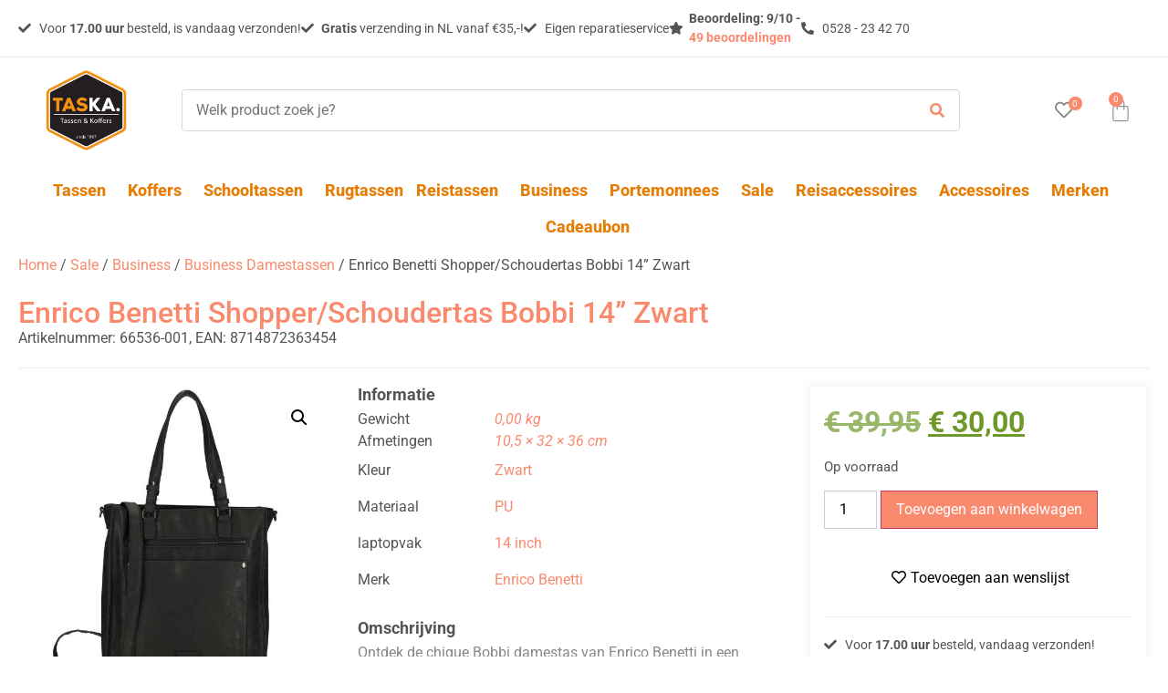

--- FILE ---
content_type: text/html; charset=UTF-8
request_url: https://taskalederwaren.nl/product/66536-shopper-schoudertas-enrico-benetti-bobby-zwart/
body_size: 21459
content:
<!doctype html>
<html lang="nl-NL">
<head>
	<meta charset="UTF-8">
	<meta name="viewport" content="width=device-width, initial-scale=1">
	<link rel="profile" href="https://gmpg.org/xfn/11">
	<meta name='robots' content='index, follow, max-image-preview:large, max-snippet:-1, max-video-preview:-1' />

	<!-- This site is optimized with the Yoast SEO plugin v26.7 - https://yoast.com/wordpress/plugins/seo/ -->
	<title>Enrico Benetti Shopper/Schoudertas Bobbi 14&#039;&#039; Zwart - Taskalederwaren</title>
	<link rel="canonical" href="https://taskalederwaren.nl/product/66536-shopper-schoudertas-enrico-benetti-bobby-zwart/" />
	<meta property="og:locale" content="nl_NL" />
	<meta property="og:type" content="article" />
	<meta property="og:title" content="Enrico Benetti Shopper/Schoudertas Bobbi 14&#039;&#039; Zwart - Taskalederwaren" />
	<meta property="og:description" content="Ontdek de chique Bobbi damestas van Enrico Benetti in een tijdloze kleur. Gemaakt van PU, sluit het hoofdvak veilig met een ritssluiting. Binnenin vind je een extra vak met rits en een handig voorvak. Het speciale telefoonvak houdt je telefoon beschermd en binnen handbereik." />
	<meta property="og:url" content="https://taskalederwaren.nl/product/66536-shopper-schoudertas-enrico-benetti-bobby-zwart/" />
	<meta property="og:site_name" content="Taskalederwaren" />
	<meta property="article:modified_time" content="2026-01-13T10:06:09+00:00" />
	<meta property="og:image" content="https://taskalederwaren.nl/wp-content/uploads/2023/11/b0ebaebfdfc9f7d69e7d0b50d3e2e997_66536_Shopper_Schoudertas_Enrico_Benetti_Bobby_Zwart_2.jpg" />
	<meta property="og:image:width" content="600" />
	<meta property="og:image:height" content="600" />
	<meta property="og:image:type" content="image/jpeg" />
	<meta name="twitter:card" content="summary_large_image" />
	<script type="application/ld+json" class="yoast-schema-graph">{"@context":"https://schema.org","@graph":[{"@type":"WebPage","@id":"https://taskalederwaren.nl/product/66536-shopper-schoudertas-enrico-benetti-bobby-zwart/","url":"https://taskalederwaren.nl/product/66536-shopper-schoudertas-enrico-benetti-bobby-zwart/","name":"Enrico Benetti Shopper/Schoudertas Bobbi 14'' Zwart - Taskalederwaren","isPartOf":{"@id":"https://taskalederwaren.nl/#website"},"primaryImageOfPage":{"@id":"https://taskalederwaren.nl/product/66536-shopper-schoudertas-enrico-benetti-bobby-zwart/#primaryimage"},"image":{"@id":"https://taskalederwaren.nl/product/66536-shopper-schoudertas-enrico-benetti-bobby-zwart/#primaryimage"},"thumbnailUrl":"https://taskalederwaren.nl/wp-content/uploads/2023/11/b0ebaebfdfc9f7d69e7d0b50d3e2e997_66536_Shopper_Schoudertas_Enrico_Benetti_Bobby_Zwart_2.jpg","datePublished":"2023-11-03T17:47:03+00:00","dateModified":"2026-01-13T10:06:09+00:00","breadcrumb":{"@id":"https://taskalederwaren.nl/product/66536-shopper-schoudertas-enrico-benetti-bobby-zwart/#breadcrumb"},"inLanguage":"nl-NL","potentialAction":[{"@type":"ReadAction","target":["https://taskalederwaren.nl/product/66536-shopper-schoudertas-enrico-benetti-bobby-zwart/"]}]},{"@type":"ImageObject","inLanguage":"nl-NL","@id":"https://taskalederwaren.nl/product/66536-shopper-schoudertas-enrico-benetti-bobby-zwart/#primaryimage","url":"https://taskalederwaren.nl/wp-content/uploads/2023/11/b0ebaebfdfc9f7d69e7d0b50d3e2e997_66536_Shopper_Schoudertas_Enrico_Benetti_Bobby_Zwart_2.jpg","contentUrl":"https://taskalederwaren.nl/wp-content/uploads/2023/11/b0ebaebfdfc9f7d69e7d0b50d3e2e997_66536_Shopper_Schoudertas_Enrico_Benetti_Bobby_Zwart_2.jpg","width":600,"height":600},{"@type":"BreadcrumbList","@id":"https://taskalederwaren.nl/product/66536-shopper-schoudertas-enrico-benetti-bobby-zwart/#breadcrumb","itemListElement":[{"@type":"ListItem","position":1,"name":"Home","item":"https://taskalederwaren.nl/"},{"@type":"ListItem","position":2,"name":"Winkel","item":"https://taskalederwaren.nl/winkel/"},{"@type":"ListItem","position":3,"name":"Enrico Benetti Shopper/Schoudertas Bobbi 14&#8221; Zwart"}]},{"@type":"WebSite","@id":"https://taskalederwaren.nl/#website","url":"https://taskalederwaren.nl/","name":"Taskalederwaren","description":"Uw winkel voor koffers, tassen en business, inclusief reparatieservice!","publisher":{"@id":"https://taskalederwaren.nl/#organization"},"potentialAction":[{"@type":"SearchAction","target":{"@type":"EntryPoint","urlTemplate":"https://taskalederwaren.nl/?s={search_term_string}"},"query-input":{"@type":"PropertyValueSpecification","valueRequired":true,"valueName":"search_term_string"}}],"inLanguage":"nl-NL"},{"@type":"Organization","@id":"https://taskalederwaren.nl/#organization","name":"Taskalederwaren","url":"https://taskalederwaren.nl/","logo":{"@type":"ImageObject","inLanguage":"nl-NL","@id":"https://taskalederwaren.nl/#/schema/logo/image/","url":"https://taskalederwaren.nl/wp-content/uploads/2021/12/1406615316-LogoTaska.jpg","contentUrl":"https://taskalederwaren.nl/wp-content/uploads/2021/12/1406615316-LogoTaska.jpg","width":200,"height":200,"caption":"Taskalederwaren"},"image":{"@id":"https://taskalederwaren.nl/#/schema/logo/image/"}}]}</script>
	<!-- / Yoast SEO plugin. -->


<link rel='dns-prefetch' href='//www.googletagmanager.com' />
<link rel="alternate" type="application/rss+xml" title="Taskalederwaren &raquo; feed" href="https://taskalederwaren.nl/feed/" />
<link rel="alternate" type="application/rss+xml" title="Taskalederwaren &raquo; reacties feed" href="https://taskalederwaren.nl/comments/feed/" />
<link rel="alternate" title="oEmbed (JSON)" type="application/json+oembed" href="https://taskalederwaren.nl/wp-json/oembed/1.0/embed?url=https%3A%2F%2Ftaskalederwaren.nl%2Fproduct%2F66536-shopper-schoudertas-enrico-benetti-bobby-zwart%2F" />
<link rel="alternate" title="oEmbed (XML)" type="text/xml+oembed" href="https://taskalederwaren.nl/wp-json/oembed/1.0/embed?url=https%3A%2F%2Ftaskalederwaren.nl%2Fproduct%2F66536-shopper-schoudertas-enrico-benetti-bobby-zwart%2F&#038;format=xml" />
<style id='wp-img-auto-sizes-contain-inline-css'>
img:is([sizes=auto i],[sizes^="auto," i]){contain-intrinsic-size:3000px 1500px}
/*# sourceURL=wp-img-auto-sizes-contain-inline-css */
</style>
<style id='wp-emoji-styles-inline-css'>

	img.wp-smiley, img.emoji {
		display: inline !important;
		border: none !important;
		box-shadow: none !important;
		height: 1em !important;
		width: 1em !important;
		margin: 0 0.07em !important;
		vertical-align: -0.1em !important;
		background: none !important;
		padding: 0 !important;
	}
/*# sourceURL=wp-emoji-styles-inline-css */
</style>
<link rel='stylesheet' id='wp-block-library-css' href='https://taskalederwaren.nl/wp-includes/css/dist/block-library/style.min.css?ver=6.9' media='all' />
<style id='global-styles-inline-css'>
:root{--wp--preset--aspect-ratio--square: 1;--wp--preset--aspect-ratio--4-3: 4/3;--wp--preset--aspect-ratio--3-4: 3/4;--wp--preset--aspect-ratio--3-2: 3/2;--wp--preset--aspect-ratio--2-3: 2/3;--wp--preset--aspect-ratio--16-9: 16/9;--wp--preset--aspect-ratio--9-16: 9/16;--wp--preset--color--black: #000000;--wp--preset--color--cyan-bluish-gray: #abb8c3;--wp--preset--color--white: #ffffff;--wp--preset--color--pale-pink: #f78da7;--wp--preset--color--vivid-red: #cf2e2e;--wp--preset--color--luminous-vivid-orange: #ff6900;--wp--preset--color--luminous-vivid-amber: #fcb900;--wp--preset--color--light-green-cyan: #7bdcb5;--wp--preset--color--vivid-green-cyan: #00d084;--wp--preset--color--pale-cyan-blue: #8ed1fc;--wp--preset--color--vivid-cyan-blue: #0693e3;--wp--preset--color--vivid-purple: #9b51e0;--wp--preset--gradient--vivid-cyan-blue-to-vivid-purple: linear-gradient(135deg,rgb(6,147,227) 0%,rgb(155,81,224) 100%);--wp--preset--gradient--light-green-cyan-to-vivid-green-cyan: linear-gradient(135deg,rgb(122,220,180) 0%,rgb(0,208,130) 100%);--wp--preset--gradient--luminous-vivid-amber-to-luminous-vivid-orange: linear-gradient(135deg,rgb(252,185,0) 0%,rgb(255,105,0) 100%);--wp--preset--gradient--luminous-vivid-orange-to-vivid-red: linear-gradient(135deg,rgb(255,105,0) 0%,rgb(207,46,46) 100%);--wp--preset--gradient--very-light-gray-to-cyan-bluish-gray: linear-gradient(135deg,rgb(238,238,238) 0%,rgb(169,184,195) 100%);--wp--preset--gradient--cool-to-warm-spectrum: linear-gradient(135deg,rgb(74,234,220) 0%,rgb(151,120,209) 20%,rgb(207,42,186) 40%,rgb(238,44,130) 60%,rgb(251,105,98) 80%,rgb(254,248,76) 100%);--wp--preset--gradient--blush-light-purple: linear-gradient(135deg,rgb(255,206,236) 0%,rgb(152,150,240) 100%);--wp--preset--gradient--blush-bordeaux: linear-gradient(135deg,rgb(254,205,165) 0%,rgb(254,45,45) 50%,rgb(107,0,62) 100%);--wp--preset--gradient--luminous-dusk: linear-gradient(135deg,rgb(255,203,112) 0%,rgb(199,81,192) 50%,rgb(65,88,208) 100%);--wp--preset--gradient--pale-ocean: linear-gradient(135deg,rgb(255,245,203) 0%,rgb(182,227,212) 50%,rgb(51,167,181) 100%);--wp--preset--gradient--electric-grass: linear-gradient(135deg,rgb(202,248,128) 0%,rgb(113,206,126) 100%);--wp--preset--gradient--midnight: linear-gradient(135deg,rgb(2,3,129) 0%,rgb(40,116,252) 100%);--wp--preset--font-size--small: 13px;--wp--preset--font-size--medium: 20px;--wp--preset--font-size--large: 36px;--wp--preset--font-size--x-large: 42px;--wp--preset--spacing--20: 0.44rem;--wp--preset--spacing--30: 0.67rem;--wp--preset--spacing--40: 1rem;--wp--preset--spacing--50: 1.5rem;--wp--preset--spacing--60: 2.25rem;--wp--preset--spacing--70: 3.38rem;--wp--preset--spacing--80: 5.06rem;--wp--preset--shadow--natural: 6px 6px 9px rgba(0, 0, 0, 0.2);--wp--preset--shadow--deep: 12px 12px 50px rgba(0, 0, 0, 0.4);--wp--preset--shadow--sharp: 6px 6px 0px rgba(0, 0, 0, 0.2);--wp--preset--shadow--outlined: 6px 6px 0px -3px rgb(255, 255, 255), 6px 6px rgb(0, 0, 0);--wp--preset--shadow--crisp: 6px 6px 0px rgb(0, 0, 0);}:root { --wp--style--global--content-size: 800px;--wp--style--global--wide-size: 1200px; }:where(body) { margin: 0; }.wp-site-blocks > .alignleft { float: left; margin-right: 2em; }.wp-site-blocks > .alignright { float: right; margin-left: 2em; }.wp-site-blocks > .aligncenter { justify-content: center; margin-left: auto; margin-right: auto; }:where(.wp-site-blocks) > * { margin-block-start: 24px; margin-block-end: 0; }:where(.wp-site-blocks) > :first-child { margin-block-start: 0; }:where(.wp-site-blocks) > :last-child { margin-block-end: 0; }:root { --wp--style--block-gap: 24px; }:root :where(.is-layout-flow) > :first-child{margin-block-start: 0;}:root :where(.is-layout-flow) > :last-child{margin-block-end: 0;}:root :where(.is-layout-flow) > *{margin-block-start: 24px;margin-block-end: 0;}:root :where(.is-layout-constrained) > :first-child{margin-block-start: 0;}:root :where(.is-layout-constrained) > :last-child{margin-block-end: 0;}:root :where(.is-layout-constrained) > *{margin-block-start: 24px;margin-block-end: 0;}:root :where(.is-layout-flex){gap: 24px;}:root :where(.is-layout-grid){gap: 24px;}.is-layout-flow > .alignleft{float: left;margin-inline-start: 0;margin-inline-end: 2em;}.is-layout-flow > .alignright{float: right;margin-inline-start: 2em;margin-inline-end: 0;}.is-layout-flow > .aligncenter{margin-left: auto !important;margin-right: auto !important;}.is-layout-constrained > .alignleft{float: left;margin-inline-start: 0;margin-inline-end: 2em;}.is-layout-constrained > .alignright{float: right;margin-inline-start: 2em;margin-inline-end: 0;}.is-layout-constrained > .aligncenter{margin-left: auto !important;margin-right: auto !important;}.is-layout-constrained > :where(:not(.alignleft):not(.alignright):not(.alignfull)){max-width: var(--wp--style--global--content-size);margin-left: auto !important;margin-right: auto !important;}.is-layout-constrained > .alignwide{max-width: var(--wp--style--global--wide-size);}body .is-layout-flex{display: flex;}.is-layout-flex{flex-wrap: wrap;align-items: center;}.is-layout-flex > :is(*, div){margin: 0;}body .is-layout-grid{display: grid;}.is-layout-grid > :is(*, div){margin: 0;}body{padding-top: 0px;padding-right: 0px;padding-bottom: 0px;padding-left: 0px;}a:where(:not(.wp-element-button)){text-decoration: underline;}:root :where(.wp-element-button, .wp-block-button__link){background-color: #32373c;border-width: 0;color: #fff;font-family: inherit;font-size: inherit;font-style: inherit;font-weight: inherit;letter-spacing: inherit;line-height: inherit;padding-top: calc(0.667em + 2px);padding-right: calc(1.333em + 2px);padding-bottom: calc(0.667em + 2px);padding-left: calc(1.333em + 2px);text-decoration: none;text-transform: inherit;}.has-black-color{color: var(--wp--preset--color--black) !important;}.has-cyan-bluish-gray-color{color: var(--wp--preset--color--cyan-bluish-gray) !important;}.has-white-color{color: var(--wp--preset--color--white) !important;}.has-pale-pink-color{color: var(--wp--preset--color--pale-pink) !important;}.has-vivid-red-color{color: var(--wp--preset--color--vivid-red) !important;}.has-luminous-vivid-orange-color{color: var(--wp--preset--color--luminous-vivid-orange) !important;}.has-luminous-vivid-amber-color{color: var(--wp--preset--color--luminous-vivid-amber) !important;}.has-light-green-cyan-color{color: var(--wp--preset--color--light-green-cyan) !important;}.has-vivid-green-cyan-color{color: var(--wp--preset--color--vivid-green-cyan) !important;}.has-pale-cyan-blue-color{color: var(--wp--preset--color--pale-cyan-blue) !important;}.has-vivid-cyan-blue-color{color: var(--wp--preset--color--vivid-cyan-blue) !important;}.has-vivid-purple-color{color: var(--wp--preset--color--vivid-purple) !important;}.has-black-background-color{background-color: var(--wp--preset--color--black) !important;}.has-cyan-bluish-gray-background-color{background-color: var(--wp--preset--color--cyan-bluish-gray) !important;}.has-white-background-color{background-color: var(--wp--preset--color--white) !important;}.has-pale-pink-background-color{background-color: var(--wp--preset--color--pale-pink) !important;}.has-vivid-red-background-color{background-color: var(--wp--preset--color--vivid-red) !important;}.has-luminous-vivid-orange-background-color{background-color: var(--wp--preset--color--luminous-vivid-orange) !important;}.has-luminous-vivid-amber-background-color{background-color: var(--wp--preset--color--luminous-vivid-amber) !important;}.has-light-green-cyan-background-color{background-color: var(--wp--preset--color--light-green-cyan) !important;}.has-vivid-green-cyan-background-color{background-color: var(--wp--preset--color--vivid-green-cyan) !important;}.has-pale-cyan-blue-background-color{background-color: var(--wp--preset--color--pale-cyan-blue) !important;}.has-vivid-cyan-blue-background-color{background-color: var(--wp--preset--color--vivid-cyan-blue) !important;}.has-vivid-purple-background-color{background-color: var(--wp--preset--color--vivid-purple) !important;}.has-black-border-color{border-color: var(--wp--preset--color--black) !important;}.has-cyan-bluish-gray-border-color{border-color: var(--wp--preset--color--cyan-bluish-gray) !important;}.has-white-border-color{border-color: var(--wp--preset--color--white) !important;}.has-pale-pink-border-color{border-color: var(--wp--preset--color--pale-pink) !important;}.has-vivid-red-border-color{border-color: var(--wp--preset--color--vivid-red) !important;}.has-luminous-vivid-orange-border-color{border-color: var(--wp--preset--color--luminous-vivid-orange) !important;}.has-luminous-vivid-amber-border-color{border-color: var(--wp--preset--color--luminous-vivid-amber) !important;}.has-light-green-cyan-border-color{border-color: var(--wp--preset--color--light-green-cyan) !important;}.has-vivid-green-cyan-border-color{border-color: var(--wp--preset--color--vivid-green-cyan) !important;}.has-pale-cyan-blue-border-color{border-color: var(--wp--preset--color--pale-cyan-blue) !important;}.has-vivid-cyan-blue-border-color{border-color: var(--wp--preset--color--vivid-cyan-blue) !important;}.has-vivid-purple-border-color{border-color: var(--wp--preset--color--vivid-purple) !important;}.has-vivid-cyan-blue-to-vivid-purple-gradient-background{background: var(--wp--preset--gradient--vivid-cyan-blue-to-vivid-purple) !important;}.has-light-green-cyan-to-vivid-green-cyan-gradient-background{background: var(--wp--preset--gradient--light-green-cyan-to-vivid-green-cyan) !important;}.has-luminous-vivid-amber-to-luminous-vivid-orange-gradient-background{background: var(--wp--preset--gradient--luminous-vivid-amber-to-luminous-vivid-orange) !important;}.has-luminous-vivid-orange-to-vivid-red-gradient-background{background: var(--wp--preset--gradient--luminous-vivid-orange-to-vivid-red) !important;}.has-very-light-gray-to-cyan-bluish-gray-gradient-background{background: var(--wp--preset--gradient--very-light-gray-to-cyan-bluish-gray) !important;}.has-cool-to-warm-spectrum-gradient-background{background: var(--wp--preset--gradient--cool-to-warm-spectrum) !important;}.has-blush-light-purple-gradient-background{background: var(--wp--preset--gradient--blush-light-purple) !important;}.has-blush-bordeaux-gradient-background{background: var(--wp--preset--gradient--blush-bordeaux) !important;}.has-luminous-dusk-gradient-background{background: var(--wp--preset--gradient--luminous-dusk) !important;}.has-pale-ocean-gradient-background{background: var(--wp--preset--gradient--pale-ocean) !important;}.has-electric-grass-gradient-background{background: var(--wp--preset--gradient--electric-grass) !important;}.has-midnight-gradient-background{background: var(--wp--preset--gradient--midnight) !important;}.has-small-font-size{font-size: var(--wp--preset--font-size--small) !important;}.has-medium-font-size{font-size: var(--wp--preset--font-size--medium) !important;}.has-large-font-size{font-size: var(--wp--preset--font-size--large) !important;}.has-x-large-font-size{font-size: var(--wp--preset--font-size--x-large) !important;}
:root :where(.wp-block-pullquote){font-size: 1.5em;line-height: 1.6;}
/*# sourceURL=global-styles-inline-css */
</style>
<link rel='stylesheet' id='in3-styles-css' href='https://taskalederwaren.nl/wp-content/plugins/in3-marketing/assets/css/frontend.css?ver=1.3.0' media='all' />
<link rel='stylesheet' id='photoswipe-css' href='https://taskalederwaren.nl/wp-content/plugins/woocommerce/assets/css/photoswipe/photoswipe.min.css?ver=10.4.3' media='all' />
<link rel='stylesheet' id='photoswipe-default-skin-css' href='https://taskalederwaren.nl/wp-content/plugins/woocommerce/assets/css/photoswipe/default-skin/default-skin.min.css?ver=10.4.3' media='all' />
<link rel='stylesheet' id='woocommerce-layout-css' href='https://taskalederwaren.nl/wp-content/plugins/woocommerce/assets/css/woocommerce-layout.css?ver=10.4.3' media='all' />
<link rel='stylesheet' id='woocommerce-smallscreen-css' href='https://taskalederwaren.nl/wp-content/plugins/woocommerce/assets/css/woocommerce-smallscreen.css?ver=10.4.3' media='only screen and (max-width: 768px)' />
<link rel='stylesheet' id='woocommerce-general-css' href='https://taskalederwaren.nl/wp-content/plugins/woocommerce/assets/css/woocommerce.css?ver=10.4.3' media='all' />
<style id='woocommerce-inline-inline-css'>
.woocommerce form .form-row .required { visibility: visible; }
/*# sourceURL=woocommerce-inline-inline-css */
</style>
<link rel='stylesheet' id='hello-elementor-theme-style-css' href='https://taskalederwaren.nl/wp-content/themes/hello-elementor/theme.min.css?ver=3.2.1' media='all' />
<link rel='stylesheet' id='hello-elementor-child-style-css' href='https://taskalederwaren.nl/wp-content/themes/hello-theme-child-master/style.css?ver=1.0.0' media='all' />
<link rel='stylesheet' id='hello-elementor-css' href='https://taskalederwaren.nl/wp-content/themes/hello-elementor/style.min.css?ver=3.2.1' media='all' />
<link rel='stylesheet' id='hello-elementor-header-footer-css' href='https://taskalederwaren.nl/wp-content/themes/hello-elementor/header-footer.min.css?ver=3.2.1' media='all' />
<link rel='stylesheet' id='elementor-frontend-css' href='https://taskalederwaren.nl/wp-content/plugins/elementor/assets/css/frontend.min.css?ver=3.34.2' media='all' />
<link rel='stylesheet' id='widget-icon-list-css' href='https://taskalederwaren.nl/wp-content/plugins/elementor/assets/css/widget-icon-list.min.css?ver=3.34.2' media='all' />
<link rel='stylesheet' id='e-animation-fadeInUp-css' href='https://taskalederwaren.nl/wp-content/plugins/elementor/assets/lib/animations/styles/fadeInUp.min.css?ver=3.34.2' media='all' />
<link rel='stylesheet' id='swiper-css' href='https://taskalederwaren.nl/wp-content/plugins/elementor/assets/lib/swiper/v8/css/swiper.min.css?ver=8.4.5' media='all' />
<link rel='stylesheet' id='e-swiper-css' href='https://taskalederwaren.nl/wp-content/plugins/elementor/assets/css/conditionals/e-swiper.min.css?ver=3.34.2' media='all' />
<link rel='stylesheet' id='widget-slides-css' href='https://taskalederwaren.nl/wp-content/plugins/elementor-pro/assets/css/widget-slides.min.css?ver=3.34.0' media='all' />
<link rel='stylesheet' id='widget-image-css' href='https://taskalederwaren.nl/wp-content/plugins/elementor/assets/css/widget-image.min.css?ver=3.34.2' media='all' />
<link rel='stylesheet' id='jet-cw-frontend-css' href='https://taskalederwaren.nl/wp-content/plugins/jet-compare-wishlist/assets/css/frontend.css?ver=1.5.12.2' media='all' />
<link rel='stylesheet' id='jet-cw-widget-cw-count-button-css' href='https://taskalederwaren.nl/wp-content/plugins/jet-compare-wishlist/assets/css/widgets/cw-count-button.css?ver=1.5.12.2' media='all' />
<link rel='stylesheet' id='widget-woocommerce-menu-cart-css' href='https://taskalederwaren.nl/wp-content/plugins/elementor-pro/assets/css/widget-woocommerce-menu-cart.min.css?ver=3.34.0' media='all' />
<link rel='stylesheet' id='widget-heading-css' href='https://taskalederwaren.nl/wp-content/plugins/elementor/assets/css/widget-heading.min.css?ver=3.34.2' media='all' />
<link rel='stylesheet' id='e-sticky-css' href='https://taskalederwaren.nl/wp-content/plugins/elementor-pro/assets/css/modules/sticky.min.css?ver=3.34.0' media='all' />
<link rel='stylesheet' id='widget-nav-menu-css' href='https://taskalederwaren.nl/wp-content/plugins/elementor-pro/assets/css/widget-nav-menu.min.css?ver=3.34.0' media='all' />
<link rel='stylesheet' id='widget-social-icons-css' href='https://taskalederwaren.nl/wp-content/plugins/elementor/assets/css/widget-social-icons.min.css?ver=3.34.2' media='all' />
<link rel='stylesheet' id='e-apple-webkit-css' href='https://taskalederwaren.nl/wp-content/plugins/elementor/assets/css/conditionals/apple-webkit.min.css?ver=3.34.2' media='all' />
<link rel='stylesheet' id='widget-divider-css' href='https://taskalederwaren.nl/wp-content/plugins/elementor/assets/css/widget-divider.min.css?ver=3.34.2' media='all' />
<link rel='stylesheet' id='widget-woocommerce-product-images-css' href='https://taskalederwaren.nl/wp-content/plugins/elementor-pro/assets/css/widget-woocommerce-product-images.min.css?ver=3.34.0' media='all' />
<link rel='stylesheet' id='widget-woocommerce-product-additional-information-css' href='https://taskalederwaren.nl/wp-content/plugins/elementor-pro/assets/css/widget-woocommerce-product-additional-information.min.css?ver=3.34.0' media='all' />
<link rel='stylesheet' id='widget-woocommerce-product-price-css' href='https://taskalederwaren.nl/wp-content/plugins/elementor-pro/assets/css/widget-woocommerce-product-price.min.css?ver=3.34.0' media='all' />
<link rel='stylesheet' id='widget-woocommerce-product-add-to-cart-css' href='https://taskalederwaren.nl/wp-content/plugins/elementor-pro/assets/css/widget-woocommerce-product-add-to-cart.min.css?ver=3.34.0' media='all' />
<link rel='stylesheet' id='jet-cw-widget-cw-button-css' href='https://taskalederwaren.nl/wp-content/plugins/jet-compare-wishlist/assets/css/widgets/cw-button.css?ver=1.5.12.2' media='all' />
<link rel='stylesheet' id='jet-blocks-css' href='https://taskalederwaren.nl/wp-content/uploads/elementor/css/custom-jet-blocks.css?ver=1.3.21' media='all' />
<link rel='stylesheet' id='elementor-icons-css' href='https://taskalederwaren.nl/wp-content/plugins/elementor/assets/lib/eicons/css/elementor-icons.min.css?ver=5.46.0' media='all' />
<link rel='stylesheet' id='elementor-post-5-css' href='https://taskalederwaren.nl/wp-content/uploads/elementor/css/post-5.css?ver=1768911741' media='all' />
<link rel='stylesheet' id='elementor-post-37-css' href='https://taskalederwaren.nl/wp-content/uploads/elementor/css/post-37.css?ver=1768911742' media='all' />
<link rel='stylesheet' id='elementor-post-192-css' href='https://taskalederwaren.nl/wp-content/uploads/elementor/css/post-192.css?ver=1768911742' media='all' />
<link rel='stylesheet' id='elementor-post-232-css' href='https://taskalederwaren.nl/wp-content/uploads/elementor/css/post-232.css?ver=1768911742' media='all' />
<link rel='stylesheet' id='elementor-gf-local-roboto-css' href='https://taskalederwaren.nl/wp-content/uploads/elementor/google-fonts/css/roboto.css?ver=1742257341' media='all' />
<link rel='stylesheet' id='elementor-gf-local-robotoslab-css' href='https://taskalederwaren.nl/wp-content/uploads/elementor/google-fonts/css/robotoslab.css?ver=1742257344' media='all' />
<link rel='stylesheet' id='elementor-icons-shared-0-css' href='https://taskalederwaren.nl/wp-content/plugins/elementor/assets/lib/font-awesome/css/fontawesome.min.css?ver=5.15.3' media='all' />
<link rel='stylesheet' id='elementor-icons-fa-solid-css' href='https://taskalederwaren.nl/wp-content/plugins/elementor/assets/lib/font-awesome/css/solid.min.css?ver=5.15.3' media='all' />
<link rel='stylesheet' id='elementor-icons-fa-regular-css' href='https://taskalederwaren.nl/wp-content/plugins/elementor/assets/lib/font-awesome/css/regular.min.css?ver=5.15.3' media='all' />
<link rel='stylesheet' id='elementor-icons-fa-brands-css' href='https://taskalederwaren.nl/wp-content/plugins/elementor/assets/lib/font-awesome/css/brands.min.css?ver=5.15.3' media='all' />
<script src="https://taskalederwaren.nl/wp-includes/js/jquery/jquery.min.js?ver=3.7.1" id="jquery-core-js"></script>
<script src="https://taskalederwaren.nl/wp-includes/js/jquery/jquery-migrate.min.js?ver=3.4.1" id="jquery-migrate-js"></script>
<script src="https://taskalederwaren.nl/wp-content/plugins/woocommerce/assets/js/jquery-blockui/jquery.blockUI.min.js?ver=2.7.0-wc.10.4.3" id="wc-jquery-blockui-js" defer data-wp-strategy="defer"></script>
<script id="wc-add-to-cart-js-extra">
var wc_add_to_cart_params = {"ajax_url":"/wp-admin/admin-ajax.php","wc_ajax_url":"/?wc-ajax=%%endpoint%%","i18n_view_cart":"Bekijk winkelwagen","cart_url":"https://taskalederwaren.nl/winkelwagen/","is_cart":"","cart_redirect_after_add":"no"};
//# sourceURL=wc-add-to-cart-js-extra
</script>
<script src="https://taskalederwaren.nl/wp-content/plugins/woocommerce/assets/js/frontend/add-to-cart.min.js?ver=10.4.3" id="wc-add-to-cart-js" defer data-wp-strategy="defer"></script>
<script src="https://taskalederwaren.nl/wp-content/plugins/woocommerce/assets/js/zoom/jquery.zoom.min.js?ver=1.7.21-wc.10.4.3" id="wc-zoom-js" defer data-wp-strategy="defer"></script>
<script src="https://taskalederwaren.nl/wp-content/plugins/woocommerce/assets/js/flexslider/jquery.flexslider.min.js?ver=2.7.2-wc.10.4.3" id="wc-flexslider-js" defer data-wp-strategy="defer"></script>
<script src="https://taskalederwaren.nl/wp-content/plugins/woocommerce/assets/js/photoswipe/photoswipe.min.js?ver=4.1.1-wc.10.4.3" id="wc-photoswipe-js" defer data-wp-strategy="defer"></script>
<script src="https://taskalederwaren.nl/wp-content/plugins/woocommerce/assets/js/photoswipe/photoswipe-ui-default.min.js?ver=4.1.1-wc.10.4.3" id="wc-photoswipe-ui-default-js" defer data-wp-strategy="defer"></script>
<script id="wc-single-product-js-extra">
var wc_single_product_params = {"i18n_required_rating_text":"Selecteer een waardering","i18n_rating_options":["1 van de 5 sterren","2 van de 5 sterren","3 van de 5 sterren","4 van de 5 sterren","5 van de 5 sterren"],"i18n_product_gallery_trigger_text":"Afbeeldinggalerij in volledig scherm bekijken","review_rating_required":"yes","flexslider":{"rtl":false,"animation":"slide","smoothHeight":true,"directionNav":false,"controlNav":"thumbnails","slideshow":false,"animationSpeed":500,"animationLoop":false,"allowOneSlide":false},"zoom_enabled":"1","zoom_options":[],"photoswipe_enabled":"1","photoswipe_options":{"shareEl":false,"closeOnScroll":false,"history":false,"hideAnimationDuration":0,"showAnimationDuration":0},"flexslider_enabled":"1"};
//# sourceURL=wc-single-product-js-extra
</script>
<script src="https://taskalederwaren.nl/wp-content/plugins/woocommerce/assets/js/frontend/single-product.min.js?ver=10.4.3" id="wc-single-product-js" defer data-wp-strategy="defer"></script>
<script src="https://taskalederwaren.nl/wp-content/plugins/woocommerce/assets/js/js-cookie/js.cookie.min.js?ver=2.1.4-wc.10.4.3" id="wc-js-cookie-js" defer data-wp-strategy="defer"></script>
<script id="woocommerce-js-extra">
var woocommerce_params = {"ajax_url":"/wp-admin/admin-ajax.php","wc_ajax_url":"/?wc-ajax=%%endpoint%%","i18n_password_show":"Wachtwoord weergeven","i18n_password_hide":"Wachtwoord verbergen"};
//# sourceURL=woocommerce-js-extra
</script>
<script src="https://taskalederwaren.nl/wp-content/plugins/woocommerce/assets/js/frontend/woocommerce.min.js?ver=10.4.3" id="woocommerce-js" defer data-wp-strategy="defer"></script>
<link rel="https://api.w.org/" href="https://taskalederwaren.nl/wp-json/" /><link rel="alternate" title="JSON" type="application/json" href="https://taskalederwaren.nl/wp-json/wp/v2/product/96193" /><link rel="EditURI" type="application/rsd+xml" title="RSD" href="https://taskalederwaren.nl/xmlrpc.php?rsd" />
<meta name="generator" content="WordPress 6.9" />
<meta name="generator" content="WooCommerce 10.4.3" />
<link rel='shortlink' href='https://taskalederwaren.nl/?p=96193' />
<meta name="generator" content="Site Kit by Google 1.170.0" />	<noscript><style>.woocommerce-product-gallery{ opacity: 1 !important; }</style></noscript>
	<meta name="generator" content="Elementor 3.34.2; features: additional_custom_breakpoints; settings: css_print_method-external, google_font-enabled, font_display-auto">
<style>
	td.woocommerce-product-attributes-item__value{
		color: var( --e-global-color-primary );
	}
</style>
			<style>
				.e-con.e-parent:nth-of-type(n+4):not(.e-lazyloaded):not(.e-no-lazyload),
				.e-con.e-parent:nth-of-type(n+4):not(.e-lazyloaded):not(.e-no-lazyload) * {
					background-image: none !important;
				}
				@media screen and (max-height: 1024px) {
					.e-con.e-parent:nth-of-type(n+3):not(.e-lazyloaded):not(.e-no-lazyload),
					.e-con.e-parent:nth-of-type(n+3):not(.e-lazyloaded):not(.e-no-lazyload) * {
						background-image: none !important;
					}
				}
				@media screen and (max-height: 640px) {
					.e-con.e-parent:nth-of-type(n+2):not(.e-lazyloaded):not(.e-no-lazyload),
					.e-con.e-parent:nth-of-type(n+2):not(.e-lazyloaded):not(.e-no-lazyload) * {
						background-image: none !important;
					}
				}
			</style>
			<link rel="icon" href="https://taskalederwaren.nl/wp-content/uploads/2021/12/3963597904-favicon.png" sizes="32x32" />
<link rel="icon" href="https://taskalederwaren.nl/wp-content/uploads/2021/12/3963597904-favicon.png" sizes="192x192" />
<link rel="apple-touch-icon" href="https://taskalederwaren.nl/wp-content/uploads/2021/12/3963597904-favicon.png" />
<meta name="msapplication-TileImage" content="https://taskalederwaren.nl/wp-content/uploads/2021/12/3963597904-favicon.png" />
		<style id="wp-custom-css">
			.woocommerce table, caption, tbody, tfoot, thead, tr, th, td {
    margin: 0!important;
    padding: 0!important;
    border: 0!important;
    outline: 0!important;
    font-size: 100%!important;
    vertical-align: baseline!important;
    background: transparent!important;
}
.woocommerce table.shop_attributes th{
	text-align: left;
	font-weight: normal;
}
.woocommerce table.shop_attributes td p{
	font-style: normal!important;
}

.elementor-13 .elementor-element.elementor-element-28e006f .select2-container--default .select2-selection--single .select2-selection__arrow b{
	border-color: #62626200!important;
}

/* Product archive mobiel */
@media (max-width: 767px)
	.elementor-widget-wc-archive-products .products {
		grid-template-columns: repeat(1,1fr)!important;
}

/* Margin button bottom archive */
/* ul.products li.product {
    display: flex;
    flex-direction: column;
} */
 
/* Verzending styling */
.elementor-widget-woocommerce-cart .woocommerce-page .cart_totals table.shop_table_responsive tr.woocommerce-shipping-totals td:before, .elementor-widget-woocommerce-cart .woocommerce .cart_totals table.shop_table_responsive tr.woocommerce-shipping-totals td:before{
	padding-top: 12px;
	margin-bottom: 0px;
}
.elementor-widget-woocommerce-cart .woocommerce #shipping_method li label{
	color: #000;
	font-weight: 500;
	font-size: 14px;
}

.elementor-widget-woocommerce-checkout-page .woocommerce-checkout #payment .payment_methods{
	margin-bottom: 12px;
}

/* Balk onder betaalopties weghalen */
.elementor-widget-woocommerce-checkout-page .woocommerce-checkout #payment .payment_methods .payment_box{
	display: none!important;
}

/* Knop onderaan alignen */
.woocommerce .elementor-element.elementor-products-grid ul.products li.product {
display: flex;
flex-direction: column;
}
.woocommerce .elementor-element.elementor-products-grid ul.products li.product .button {
margin-top: auto;
}		</style>
		</head>
<body class="wp-singular product-template-default single single-product postid-96193 wp-custom-logo wp-embed-responsive wp-theme-hello-elementor wp-child-theme-hello-theme-child-master theme-hello-elementor woocommerce woocommerce-page woocommerce-no-js elementor-default elementor-template-full-width elementor-kit-5 elementor-page-232">


<a class="skip-link screen-reader-text" href="#content">Ga naar de inhoud</a>

		<header data-elementor-type="header" data-elementor-id="37" class="elementor elementor-37 elementor-location-header" data-elementor-post-type="elementor_library">
					<section class="elementor-section elementor-top-section elementor-element elementor-element-b7fb10a elementor-section-boxed elementor-section-height-default elementor-section-height-default" data-id="b7fb10a" data-element_type="section">
						<div class="elementor-container elementor-column-gap-no">
					<div class="elementor-column elementor-col-100 elementor-top-column elementor-element elementor-element-f3d11ec" data-id="f3d11ec" data-element_type="column">
			<div class="elementor-widget-wrap elementor-element-populated">
						<div class="elementor-element elementor-element-d50308f elementor-icon-list--layout-inline elementor-hidden-tablet elementor-hidden-mobile elementor-list-item-link-full_width elementor-widget elementor-widget-icon-list" data-id="d50308f" data-element_type="widget" data-widget_type="icon-list.default">
				<div class="elementor-widget-container">
							<ul class="elementor-icon-list-items elementor-inline-items">
							<li class="elementor-icon-list-item elementor-inline-item">
											<span class="elementor-icon-list-icon">
							<i aria-hidden="true" class="fas fa-check"></i>						</span>
										<span class="elementor-icon-list-text">Voor <b>17.00 uur</b> besteld, is vandaag verzonden!</span>
									</li>
								<li class="elementor-icon-list-item elementor-inline-item">
											<span class="elementor-icon-list-icon">
							<i aria-hidden="true" class="fas fa-check"></i>						</span>
										<span class="elementor-icon-list-text"><b>Gratis</b> verzending in NL vanaf €35,-!</span>
									</li>
								<li class="elementor-icon-list-item elementor-inline-item">
											<span class="elementor-icon-list-icon">
							<i aria-hidden="true" class="fas fa-check"></i>						</span>
										<span class="elementor-icon-list-text">Eigen reparatieservice</span>
									</li>
								<li class="elementor-icon-list-item elementor-inline-item">
											<span class="elementor-icon-list-icon">
							<i aria-hidden="true" class="fas fa-star"></i>						</span>
										<span class="elementor-icon-list-text"><b>Beoordeling: 9/10 - <a href="https://www.google.com/search?q=taska+lederwaren&amp;rlz=1C1GCEA_en&amp;oq=taska+&amp;aqs=chrome.0.69i59j69i60l2j69i57j0l2.1960j1j4&amp;sourceid=chrome&amp;ie=UTF-8#lrd=0x47c81a9178af1591:0x884f0738eaa22e8d,1,,,/" target="_blank">49 beoordelingen</a></b></span>
									</li>
								<li class="elementor-icon-list-item elementor-inline-item">
											<span class="elementor-icon-list-icon">
							<i aria-hidden="true" class="fas fa-phone-alt"></i>						</span>
										<span class="elementor-icon-list-text">0528 - 23 42 70</span>
									</li>
						</ul>
						</div>
				</div>
				<div class="elementor-element elementor-element-fb425c0 elementor-hidden-desktop elementor--h-position-center elementor--v-position-middle elementor-widget elementor-widget-slides" data-id="fb425c0" data-element_type="widget" data-settings="{&quot;navigation&quot;:&quot;none&quot;,&quot;autoplay&quot;:&quot;yes&quot;,&quot;pause_on_hover&quot;:&quot;yes&quot;,&quot;pause_on_interaction&quot;:&quot;yes&quot;,&quot;autoplay_speed&quot;:5000,&quot;infinite&quot;:&quot;yes&quot;,&quot;transition&quot;:&quot;slide&quot;,&quot;transition_speed&quot;:500}" data-widget_type="slides.default">
				<div class="elementor-widget-container">
									<div class="elementor-swiper">
					<div class="elementor-slides-wrapper elementor-main-swiper swiper" role="region" aria-roledescription="carousel" aria-label="Slides" dir="ltr" data-animation="fadeInUp">
				<div class="swiper-wrapper elementor-slides">
										<div class="elementor-repeater-item-8156407 swiper-slide" role="group" aria-roledescription="slide"><div class="swiper-slide-bg"></div><div class="swiper-slide-inner" ><div class="swiper-slide-contents"><div class="elementor-slide-heading">Voor <b>17.00 uur</b> besteld, is vandaag verzonden!</div></div></div></div><div class="elementor-repeater-item-73110f0 swiper-slide" role="group" aria-roledescription="slide"><div class="swiper-slide-bg"></div><div class="swiper-slide-inner" ><div class="swiper-slide-contents"><div class="elementor-slide-heading"><b>Gratis</b> verzending in NL vanaf €35,-!</div></div></div></div><div class="elementor-repeater-item-ff9cc00 swiper-slide" role="group" aria-roledescription="slide"><div class="swiper-slide-bg"></div><div class="swiper-slide-inner" ><div class="swiper-slide-contents"><div class="elementor-slide-heading">Eigen reparatieservice</div></div></div></div><div class="elementor-repeater-item-713a717 swiper-slide" role="group" aria-roledescription="slide"><div class="swiper-slide-bg"></div><div class="swiper-slide-inner" ><div class="swiper-slide-contents"><div class="elementor-slide-heading"><b>Beoordeling: 8.8/10 - <a href="https://www.google.com/search?q=taska+lederwaren&rlz=1C1GCEA_en&oq=taska+&aqs=chrome.0.69i59j69i60l2j69i57j0l2.1960j1j4&sourceid=chrome&ie=UTF-8#lrd=0x47c81a9178af1591:0x884f0738eaa22e8d,1,,,/" target="_blank">30 beoordelingen</a></b></div></div></div></div><div class="elementor-repeater-item-8a81317 swiper-slide" role="group" aria-roledescription="slide"><div class="swiper-slide-bg"></div><div class="swiper-slide-inner" ><div class="swiper-slide-contents"><div class="elementor-slide-heading">0528 - 23 42 70</div></div></div></div>				</div>
																					</div>
				</div>
								</div>
				</div>
					</div>
		</div>
					</div>
		</section>
				<section class="elementor-section elementor-top-section elementor-element elementor-element-554b103 elementor-section-boxed elementor-section-height-default elementor-section-height-default" data-id="554b103" data-element_type="section">
						<div class="elementor-container elementor-column-gap-default">
					<div class="elementor-column elementor-col-33 elementor-top-column elementor-element elementor-element-da660c5" data-id="da660c5" data-element_type="column">
			<div class="elementor-widget-wrap elementor-element-populated">
						<div class="elementor-element elementor-element-543656a elementor-widget elementor-widget-image" data-id="543656a" data-element_type="widget" data-widget_type="image.default">
				<div class="elementor-widget-container">
																<a href="https://taskalederwaren.nl/">
							<img width="758" height="708" src="https://taskalederwaren.nl/wp-content/uploads/2022/01/Logo_Taska_JPG_RGB.jpg" class="attachment-large size-large wp-image-491" alt="Logo Taskalederwaren" srcset="https://taskalederwaren.nl/wp-content/uploads/2022/01/Logo_Taska_JPG_RGB.jpg 758w, https://taskalederwaren.nl/wp-content/uploads/2022/01/Logo_Taska_JPG_RGB-300x280.jpg 300w, https://taskalederwaren.nl/wp-content/uploads/2022/01/Logo_Taska_JPG_RGB-600x560.jpg 600w" sizes="(max-width: 758px) 100vw, 758px" />								</a>
															</div>
				</div>
					</div>
		</div>
				<div class="elementor-column elementor-col-33 elementor-top-column elementor-element elementor-element-5ef69ba" data-id="5ef69ba" data-element_type="column">
			<div class="elementor-widget-wrap elementor-element-populated">
						<div class="elementor-element elementor-element-f7b340f elementor-widget elementor-widget-jet-search" data-id="f7b340f" data-element_type="widget" data-widget_type="jet-search.default">
				<div class="elementor-widget-container">
					<div class="elementor-jet-search jet-blocks"><div class="jet-search"><form role="search" method="get" class="jet-search__form" action="https://taskalederwaren.nl/">
	<label class="jet-search__label">
		<span class="screen-reader-text">Welk product zoek je?</span>
		<input type="search" class="jet-search__field"  placeholder="Welk product zoek je?" value="" name="s" aria-label="Welk product zoek je?" />
	</label>
		<button type="submit" class="jet-search__submit" aria-label="submit search"><span class="jet-search__submit-icon jet-blocks-icon"><i aria-hidden="true" class="fas fa-search"></i></span></button>
				<input type="hidden" name="post_type" value="product" />
		</form></div></div>				</div>
				</div>
					</div>
		</div>
				<div class="elementor-column elementor-col-33 elementor-top-column elementor-element elementor-element-d0a2e4a" data-id="d0a2e4a" data-element_type="column">
			<div class="elementor-widget-wrap elementor-element-populated">
						<div class="elementor-element elementor-element-74c16e0 elementor-widget__width-auto elementor-widget elementor-widget-jet-wishlist-count-button" data-id="74c16e0" data-element_type="widget" data-widget_type="jet-wishlist-count-button.default">
				<div class="elementor-widget-container">
					<div class="jet-cw jet-wishlist-count-button"><div class="jet-wishlist-count-button__wrapper">
			<a href="https://taskalederwaren.nl/wenslijst/" class="jet-wishlist-count-button__link jet-wishlist-count-button--icon-left jet-wishlist-count-button--count-top-right" data-widget-type="jet-wishlist-count-button" data-widget-id="74c16e0">
				<div class="jet-wishlist-count-button__content">
					<span class="jet-cw-icon jet-wishlist-count-button__icon"><i aria-hidden="true" class="far fa-heart"></i></span><span class="jet-wishlist-count-button__label"></span><div class="jet-wishlist-count-button__count"><span>0</span></div>				</div>
			</a>

			</div></div>				</div>
				</div>
				<div class="elementor-element elementor-element-f28e7d0 toggle-icon--bag-light elementor-menu-cart--cart-type-mini-cart elementor-widget__width-auto elementor-menu-cart--items-indicator-bubble elementor-widget elementor-widget-woocommerce-menu-cart" data-id="f28e7d0" data-element_type="widget" data-settings="{&quot;cart_type&quot;:&quot;mini-cart&quot;,&quot;automatically_open_cart&quot;:&quot;yes&quot;,&quot;open_cart&quot;:&quot;click&quot;}" data-widget_type="woocommerce-menu-cart.default">
				<div class="elementor-widget-container">
							<div class="elementor-menu-cart__wrapper">
							<div class="elementor-menu-cart__toggle_wrapper">
					<div class="elementor-menu-cart__container elementor-lightbox" aria-hidden="true">
						<div class="elementor-menu-cart__main" aria-hidden="true">
									<div class="elementor-menu-cart__close-button">
					</div>
									<div class="widget_shopping_cart_content">
															</div>
						</div>
					</div>
							<div class="elementor-menu-cart__toggle elementor-button-wrapper">
			<a id="elementor-menu-cart__toggle_button" href="#" class="elementor-menu-cart__toggle_button elementor-button elementor-size-sm" aria-expanded="false">
				<span class="elementor-button-text"><span class="woocommerce-Price-amount amount"><bdi><span class="woocommerce-Price-currencySymbol">&euro;</span>&nbsp;0,00</bdi></span></span>
				<span class="elementor-button-icon">
					<span class="elementor-button-icon-qty" data-counter="0">0</span>
					<i class="eicon-bag-light"></i>					<span class="elementor-screen-only">Winkelwagen</span>
				</span>
			</a>
		</div>
						</div>
					</div> <!-- close elementor-menu-cart__wrapper -->
						</div>
				</div>
					</div>
		</div>
					</div>
		</section>
				<section class="elementor-section elementor-top-section elementor-element elementor-element-f52474c elementor-section-boxed elementor-section-height-default elementor-section-height-default" data-id="f52474c" data-element_type="section">
						<div class="elementor-container elementor-column-gap-default">
					<div class="elementor-column elementor-col-100 elementor-top-column elementor-element elementor-element-0450858" data-id="0450858" data-element_type="column">
			<div class="elementor-widget-wrap elementor-element-populated">
						<div class="elementor-element elementor-element-f3bd741 elementor-widget-tablet__width-auto elementor-widget-mobile__width-auto elementor-hidden-desktop elementor-widget elementor-widget-heading" data-id="f3bd741" data-element_type="widget" data-widget_type="heading.default">
				<div class="elementor-widget-container">
					<p class="elementor-heading-title elementor-size-default">Menu</p>				</div>
				</div>
				<div class="elementor-element elementor-element-43c4845 elementor-nav-menu__align-center elementor-nav-menu--stretch elementor-nav-menu__text-align-center elementor-widget-tablet__width-auto elementor-widget-mobile__width-auto elementor-nav-menu--dropdown-tablet elementor-nav-menu--toggle elementor-nav-menu--burger elementor-widget elementor-widget-nav-menu" data-id="43c4845" data-element_type="widget" data-settings="{&quot;submenu_icon&quot;:{&quot;value&quot;:&quot;&lt;i class=\&quot;\&quot; aria-hidden=\&quot;true\&quot;&gt;&lt;\/i&gt;&quot;,&quot;library&quot;:&quot;&quot;},&quot;full_width&quot;:&quot;stretch&quot;,&quot;sticky&quot;:&quot;top&quot;,&quot;layout&quot;:&quot;horizontal&quot;,&quot;toggle&quot;:&quot;burger&quot;,&quot;sticky_on&quot;:[&quot;desktop&quot;,&quot;tablet&quot;,&quot;mobile&quot;],&quot;sticky_offset&quot;:0,&quot;sticky_effects_offset&quot;:0,&quot;sticky_anchor_link_offset&quot;:0}" data-widget_type="nav-menu.default">
				<div class="elementor-widget-container">
								<nav aria-label="Menu" class="elementor-nav-menu--main elementor-nav-menu__container elementor-nav-menu--layout-horizontal e--pointer-underline e--animation-none">
				<ul id="menu-1-43c4845" class="elementor-nav-menu"><li class="menu-item menu-item-type-taxonomy menu-item-object-product_cat current-product-ancestor current-menu-parent current-product-parent menu-item-has-children menu-item-513"><a href="https://taskalederwaren.nl/product-categorie/tassen/" class="elementor-item">Tassen</a>
<ul class="sub-menu elementor-nav-menu--dropdown">
	<li class="menu-item menu-item-type-taxonomy menu-item-object-product_cat menu-item-8698"><a href="https://taskalederwaren.nl/product-categorie/tassen/herentassen/" class="elementor-sub-item">Herentassen</a></li>
	<li class="menu-item menu-item-type-taxonomy menu-item-object-product_cat current-product-ancestor current-menu-parent current-product-parent menu-item-8703"><a href="https://taskalederwaren.nl/product-categorie/tassen/shoppers/" class="elementor-sub-item">Shoppers</a></li>
	<li class="menu-item menu-item-type-taxonomy menu-item-object-product_cat current-product-ancestor current-menu-parent current-product-parent menu-item-8708"><a href="https://taskalederwaren.nl/product-categorie/tassen/schoudertassen/" class="elementor-sub-item">Schoudertassen</a></li>
	<li class="menu-item menu-item-type-taxonomy menu-item-object-product_cat menu-item-8714"><a href="https://taskalederwaren.nl/product-categorie/tassen/handtassen/" class="elementor-sub-item">Handtassen</a></li>
	<li class="menu-item menu-item-type-taxonomy menu-item-object-product_cat menu-item-8717"><a href="https://taskalederwaren.nl/product-categorie/tassen/boodschappentassen/" class="elementor-sub-item">Boodschappentassen</a></li>
	<li class="menu-item menu-item-type-taxonomy menu-item-object-product_cat menu-item-29699"><a href="https://taskalederwaren.nl/product-categorie/tassen/telefoontassen/" class="elementor-sub-item">Telefoontassen</a></li>
	<li class="menu-item menu-item-type-taxonomy menu-item-object-product_cat menu-item-8724"><a href="https://taskalederwaren.nl/product-categorie/tassen/rugtassen/" class="elementor-sub-item">Rugtassen</a></li>
	<li class="menu-item menu-item-type-taxonomy menu-item-object-product_cat menu-item-8727"><a href="https://taskalederwaren.nl/product-categorie/tassen/clutches/" class="elementor-sub-item">Clutches</a></li>
	<li class="menu-item menu-item-type-taxonomy menu-item-object-product_cat menu-item-8733"><a href="https://taskalederwaren.nl/product-categorie/tassen/heuptassen/" class="elementor-sub-item">Heuptassen</a></li>
	<li class="menu-item menu-item-type-taxonomy menu-item-object-product_cat menu-item-8737"><a href="https://taskalederwaren.nl/product-categorie/tassen/rieten-manden/" class="elementor-sub-item">Rieten manden</a></li>
	<li class="menu-item menu-item-type-taxonomy menu-item-object-product_cat menu-item-109551"><a href="https://taskalederwaren.nl/product-categorie/tassen/schouderbanden/" class="elementor-sub-item">Schouderbanden</a></li>
</ul>
</li>
<li class="menu-item menu-item-type-taxonomy menu-item-object-product_cat menu-item-has-children menu-item-514"><a href="https://taskalederwaren.nl/product-categorie/koffers/" class="elementor-item">Koffers</a>
<ul class="sub-menu elementor-nav-menu--dropdown">
	<li class="menu-item menu-item-type-taxonomy menu-item-object-product_cat menu-item-8757"><a href="https://taskalederwaren.nl/product-categorie/koffers/zachte-koffers/" class="elementor-sub-item">Zachte koffers</a></li>
	<li class="menu-item menu-item-type-taxonomy menu-item-object-product_cat menu-item-8760"><a href="https://taskalederwaren.nl/product-categorie/koffers/harde-koffers/" class="elementor-sub-item">Harde koffers</a></li>
	<li class="menu-item menu-item-type-taxonomy menu-item-object-product_cat menu-item-8765"><a href="https://taskalederwaren.nl/product-categorie/koffers/handbagage/" class="elementor-sub-item">Handbagage</a></li>
	<li class="menu-item menu-item-type-taxonomy menu-item-object-product_cat menu-item-107410"><a href="https://taskalederwaren.nl/product-categorie/koffers/underseaters/" class="elementor-sub-item">Underseaters</a></li>
	<li class="menu-item menu-item-type-taxonomy menu-item-object-product_cat menu-item-8768"><a href="https://taskalederwaren.nl/product-categorie/koffers/kinderkoffers/" class="elementor-sub-item">Kinderkoffers</a></li>
	<li class="menu-item menu-item-type-taxonomy menu-item-object-product_cat menu-item-8777"><a href="https://taskalederwaren.nl/product-categorie/koffers/boodschappentrolleys/" class="elementor-sub-item">Boodschappentrolleys</a></li>
	<li class="menu-item menu-item-type-taxonomy menu-item-object-product_cat menu-item-8783"><a href="https://taskalederwaren.nl/product-categorie/koffers/beautycases/" class="elementor-sub-item">Beautycases</a></li>
</ul>
</li>
<li class="menu-item menu-item-type-taxonomy menu-item-object-product_cat menu-item-has-children menu-item-515"><a href="https://taskalederwaren.nl/product-categorie/schooltassen/" class="elementor-item">Schooltassen</a>
<ul class="sub-menu elementor-nav-menu--dropdown">
	<li class="menu-item menu-item-type-taxonomy menu-item-object-product_cat menu-item-8804"><a href="https://taskalederwaren.nl/product-categorie/schooltassen/school-rugzakken/" class="elementor-sub-item">School rugzakken</a></li>
	<li class="menu-item menu-item-type-taxonomy menu-item-object-product_cat menu-item-41776"><a href="https://taskalederwaren.nl/product-categorie/schooltassen/regenhoezen/" class="elementor-sub-item">Regenhoezen</a></li>
	<li class="menu-item menu-item-type-taxonomy menu-item-object-product_cat menu-item-8812"><a href="https://taskalederwaren.nl/product-categorie/schooltassen/kinderrugtassen/" class="elementor-sub-item">Kinderrugtassen</a></li>
	<li class="menu-item menu-item-type-taxonomy menu-item-object-product_cat menu-item-8839"><a href="https://taskalederwaren.nl/product-categorie/schooltassen/schooletui-s/" class="elementor-sub-item">Schooletui&#8217;s</a></li>
</ul>
</li>
<li class="menu-item menu-item-type-taxonomy menu-item-object-product_cat menu-item-32399"><a href="https://taskalederwaren.nl/product-categorie/tassen/rugtassen/" class="elementor-item">Rugtassen</a></li>
<li class="menu-item menu-item-type-taxonomy menu-item-object-product_cat menu-item-has-children menu-item-516"><a href="https://taskalederwaren.nl/product-categorie/reistassen/" class="elementor-item">Reistassen</a>
<ul class="sub-menu elementor-nav-menu--dropdown">
	<li class="menu-item menu-item-type-taxonomy menu-item-object-product_cat menu-item-8853"><a href="https://taskalederwaren.nl/product-categorie/reistassen/reistassen-met-wielen/" class="elementor-sub-item">Reistassen met wielen</a></li>
	<li class="menu-item menu-item-type-taxonomy menu-item-object-product_cat menu-item-8854"><a href="https://taskalederwaren.nl/product-categorie/reistassen/reistassen-zonder-wielen/" class="elementor-sub-item">Reistassen zonder wielen</a></li>
	<li class="menu-item menu-item-type-taxonomy menu-item-object-product_cat menu-item-8859"><a href="https://taskalederwaren.nl/product-categorie/reistassen/weekendtassen/" class="elementor-sub-item">Weekendtassen</a></li>
	<li class="menu-item menu-item-type-taxonomy menu-item-object-product_cat menu-item-8864"><a href="https://taskalederwaren.nl/product-categorie/reistassen/reis-rugtassen/" class="elementor-sub-item">Reis Rugtassen</a></li>
</ul>
</li>
<li class="menu-item menu-item-type-taxonomy menu-item-object-product_cat current-product-ancestor current-menu-parent current-product-parent menu-item-has-children menu-item-518"><a href="https://taskalederwaren.nl/product-categorie/business/" class="elementor-item">Business</a>
<ul class="sub-menu elementor-nav-menu--dropdown">
	<li class="menu-item menu-item-type-taxonomy menu-item-object-product_cat menu-item-8878"><a href="https://taskalederwaren.nl/product-categorie/business/business-tassen/" class="elementor-sub-item">Business tassen</a></li>
	<li class="menu-item menu-item-type-taxonomy menu-item-object-product_cat menu-item-8898"><a href="https://taskalederwaren.nl/product-categorie/business/business-herentassen/" class="elementor-sub-item">Business Herentassen</a></li>
	<li class="menu-item menu-item-type-taxonomy menu-item-object-product_cat current-product-ancestor current-menu-parent current-product-parent menu-item-29658"><a href="https://taskalederwaren.nl/product-categorie/business/business-damestassen/" class="elementor-sub-item">Business Damestassen</a></li>
	<li class="menu-item menu-item-type-taxonomy menu-item-object-product_cat menu-item-8905"><a href="https://taskalederwaren.nl/product-categorie/business/business-laptop-rugtassen/" class="elementor-sub-item">Business laptop rugtassen</a></li>
	<li class="menu-item menu-item-type-taxonomy menu-item-object-product_cat menu-item-29657"><a href="https://taskalederwaren.nl/product-categorie/business/business-trolley/" class="elementor-sub-item">Business Trolley</a></li>
	<li class="menu-item menu-item-type-taxonomy menu-item-object-product_cat menu-item-8969"><a href="https://taskalederwaren.nl/product-categorie/business/laptopsleeves/" class="elementor-sub-item">Laptopsleeves</a></li>
	<li class="menu-item menu-item-type-taxonomy menu-item-object-product_cat menu-item-8973"><a href="https://taskalederwaren.nl/product-categorie/business/schrijfmappen/" class="elementor-sub-item">Schrijfmappen</a></li>
	<li class="menu-item menu-item-type-taxonomy menu-item-object-product_cat menu-item-107416"><a href="https://taskalederwaren.nl/product-categorie/business/etuis/" class="elementor-sub-item">Etuis</a></li>
</ul>
</li>
<li class="menu-item menu-item-type-taxonomy menu-item-object-product_cat menu-item-has-children menu-item-519"><a href="https://taskalederwaren.nl/product-categorie/portemonnees/" class="elementor-item">Portemonnees</a>
<ul class="sub-menu elementor-nav-menu--dropdown">
	<li class="menu-item menu-item-type-taxonomy menu-item-object-product_cat menu-item-9043"><a href="https://taskalederwaren.nl/product-categorie/portemonnees/heren-portemonnees/" class="elementor-sub-item">Heren portemonnees</a></li>
	<li class="menu-item menu-item-type-taxonomy menu-item-object-product_cat menu-item-9045"><a href="https://taskalederwaren.nl/product-categorie/portemonnees/dames-portemonnees/" class="elementor-sub-item">Dames Portemonnees</a></li>
	<li class="menu-item menu-item-type-taxonomy menu-item-object-product_cat menu-item-9049"><a href="https://taskalederwaren.nl/product-categorie/portemonnees/secrid/" class="elementor-sub-item">Secrid</a></li>
	<li class="menu-item menu-item-type-taxonomy menu-item-object-product_cat menu-item-9054"><a href="https://taskalederwaren.nl/product-categorie/portemonnees/pasjeshouders/" class="elementor-sub-item">Pasjeshouders</a></li>
	<li class="menu-item menu-item-type-taxonomy menu-item-object-product_cat menu-item-9058"><a href="https://taskalederwaren.nl/product-categorie/portemonnees/sleuteletui-s/" class="elementor-sub-item">Sleuteletui&#8217;s</a></li>
</ul>
</li>
<li class="menu-item menu-item-type-taxonomy menu-item-object-product_cat current-product-ancestor current-menu-parent current-product-parent menu-item-has-children menu-item-517"><a href="https://taskalederwaren.nl/product-categorie/sale/" class="elementor-item">Sale</a>
<ul class="sub-menu elementor-nav-menu--dropdown">
	<li class="menu-item menu-item-type-taxonomy menu-item-object-product_cat menu-item-107539"><a href="https://taskalederwaren.nl/product-categorie/sale/accessoires-sale/" class="elementor-sub-item">Accessoires</a></li>
	<li class="menu-item menu-item-type-taxonomy menu-item-object-product_cat current-product-ancestor current-menu-parent current-product-parent menu-item-107542"><a href="https://taskalederwaren.nl/product-categorie/sale/business-sale/" class="elementor-sub-item">Business</a></li>
	<li class="menu-item menu-item-type-taxonomy menu-item-object-product_cat menu-item-107543"><a href="https://taskalederwaren.nl/product-categorie/sale/koffers-sale/" class="elementor-sub-item">Koffers</a></li>
	<li class="menu-item menu-item-type-taxonomy menu-item-object-product_cat menu-item-107549"><a href="https://taskalederwaren.nl/product-categorie/sale/portemonnees-sale/" class="elementor-sub-item">Portemonnees</a></li>
	<li class="menu-item menu-item-type-taxonomy menu-item-object-product_cat menu-item-107551"><a href="https://taskalederwaren.nl/product-categorie/sale/reistassen-sale/" class="elementor-sub-item">Reistassen</a></li>
	<li class="menu-item menu-item-type-taxonomy menu-item-object-product_cat menu-item-107553"><a href="https://taskalederwaren.nl/product-categorie/sale/schooltassen-sale/" class="elementor-sub-item">Schooltassen</a></li>
	<li class="menu-item menu-item-type-taxonomy menu-item-object-product_cat current-product-ancestor current-menu-parent current-product-parent menu-item-107554"><a href="https://taskalederwaren.nl/product-categorie/sale/tassen-sale/" class="elementor-sub-item">Tassen</a></li>
</ul>
</li>
<li class="menu-item menu-item-type-taxonomy menu-item-object-product_cat menu-item-has-children menu-item-99257"><a href="https://taskalederwaren.nl/product-categorie/reisaccessoires/" class="elementor-item">Reisaccessoires</a>
<ul class="sub-menu elementor-nav-menu--dropdown">
	<li class="menu-item menu-item-type-taxonomy menu-item-object-product_cat menu-item-109543"><a href="https://taskalederwaren.nl/product-categorie/reisaccessoires/kledinghoezen/" class="elementor-sub-item">Kledinghoezen</a></li>
	<li class="menu-item menu-item-type-taxonomy menu-item-object-product_cat menu-item-109544"><a href="https://taskalederwaren.nl/product-categorie/reisaccessoires/kofferhoezen/" class="elementor-sub-item">Kofferhoezen</a></li>
	<li class="menu-item menu-item-type-taxonomy menu-item-object-product_cat menu-item-109545"><a href="https://taskalederwaren.nl/product-categorie/reisaccessoires/kofferriemen/" class="elementor-sub-item">Kofferriemen</a></li>
	<li class="menu-item menu-item-type-taxonomy menu-item-object-product_cat menu-item-109546"><a href="https://taskalederwaren.nl/product-categorie/reisaccessoires/kofferwegers/" class="elementor-sub-item">Kofferwegers</a></li>
	<li class="menu-item menu-item-type-taxonomy menu-item-object-product_cat menu-item-109547"><a href="https://taskalederwaren.nl/product-categorie/reisaccessoires/nekkussens/" class="elementor-sub-item">Nekkussens</a></li>
	<li class="menu-item menu-item-type-taxonomy menu-item-object-product_cat menu-item-109548"><a href="https://taskalederwaren.nl/product-categorie/reisaccessoires/regenhoezen-reisaccessoires/" class="elementor-sub-item">Regenhoezen</a></li>
	<li class="menu-item menu-item-type-taxonomy menu-item-object-product_cat menu-item-109549"><a href="https://taskalederwaren.nl/product-categorie/reisaccessoires/ritsrekkers/" class="elementor-sub-item">Ritsrekkers</a></li>
	<li class="menu-item menu-item-type-taxonomy menu-item-object-product_cat menu-item-109553"><a href="https://taskalederwaren.nl/product-categorie/reisaccessoires/slotjes/" class="elementor-sub-item">Slotjes</a></li>
</ul>
</li>
<li class="menu-item menu-item-type-taxonomy menu-item-object-product_cat menu-item-has-children menu-item-107408"><a href="https://taskalederwaren.nl/product-categorie/accessoires/" class="elementor-item">Accessoires</a>
<ul class="sub-menu elementor-nav-menu--dropdown">
	<li class="menu-item menu-item-type-taxonomy menu-item-object-product_cat menu-item-107415"><a href="https://taskalederwaren.nl/product-categorie/accessoires/armbanden/" class="elementor-sub-item">Armbanden</a></li>
	<li class="menu-item menu-item-type-taxonomy menu-item-object-product_cat menu-item-104360"><a href="https://taskalederwaren.nl/product-categorie/accessoires/handschoenen-accessoires/" class="elementor-sub-item">Handschoenen</a></li>
	<li class="menu-item menu-item-type-taxonomy menu-item-object-product_cat menu-item-9069"><a href="https://taskalederwaren.nl/product-categorie/accesoires/toilettassen/" class="elementor-sub-item">Toilettassen</a></li>
	<li class="menu-item menu-item-type-taxonomy menu-item-object-product_cat menu-item-9070"><a href="https://taskalederwaren.nl/product-categorie/schooltassen/schooletui-s/" class="elementor-sub-item">Schooletui&#8217;s</a></li>
	<li class="menu-item menu-item-type-taxonomy menu-item-object-product_cat menu-item-9072"><a href="https://taskalederwaren.nl/product-categorie/accesoires/paraplu-s/" class="elementor-sub-item">Paraplu&#8217;s</a></li>
	<li class="menu-item menu-item-type-taxonomy menu-item-object-product_cat menu-item-109550"><a href="https://taskalederwaren.nl/product-categorie/accessoires/schouderbanden-accessoires/" class="elementor-sub-item">Schouderbanden</a></li>
	<li class="menu-item menu-item-type-taxonomy menu-item-object-product_cat menu-item-9073"><a href="https://taskalederwaren.nl/product-categorie/accesoires/leeronderhoud/" class="elementor-sub-item">Leeronderhoud</a></li>
	<li class="menu-item menu-item-type-taxonomy menu-item-object-product_cat menu-item-9074"><a href="https://taskalederwaren.nl/product-categorie/koffers/beautycases/" class="elementor-sub-item">Beautycases</a></li>
	<li class="menu-item menu-item-type-taxonomy menu-item-object-product_cat menu-item-9077"><a href="https://taskalederwaren.nl/product-categorie/accesoires/sieradendozen/" class="elementor-sub-item">Sieradendozen</a></li>
	<li class="menu-item menu-item-type-taxonomy menu-item-object-product_cat menu-item-109552"><a href="https://taskalederwaren.nl/product-categorie/accessoires/brillenkokers/" class="elementor-sub-item">Brillenkokers</a></li>
	<li class="menu-item menu-item-type-taxonomy menu-item-object-product_cat menu-item-107412"><a href="https://taskalederwaren.nl/product-categorie/accessoires/sjaals-accessoires/" class="elementor-sub-item">Sjaals</a></li>
	<li class="menu-item menu-item-type-taxonomy menu-item-object-product_cat menu-item-107414"><a href="https://taskalederwaren.nl/product-categorie/accessoires/mutsen-accessoires/" class="elementor-sub-item">Mutsen</a></li>
	<li class="menu-item menu-item-type-taxonomy menu-item-object-product_cat menu-item-135771"><a href="https://taskalederwaren.nl/product-categorie/accessoires/hoeden/" class="elementor-sub-item">Hoeden</a></li>
	<li class="menu-item menu-item-type-taxonomy menu-item-object-product_cat menu-item-135772"><a href="https://taskalederwaren.nl/product-categorie/tassen/fietstassen/" class="elementor-sub-item">Fietstassen</a></li>
</ul>
</li>
<li class="menu-item menu-item-type-post_type menu-item-object-page menu-item-64"><a href="https://taskalederwaren.nl/merken/" class="elementor-item">Merken</a></li>
<li class="menu-item menu-item-type-taxonomy menu-item-object-product_cat menu-item-521"><a href="https://taskalederwaren.nl/product-categorie/cadeaubon/" class="elementor-item">Cadeaubon</a></li>
</ul>			</nav>
					<div class="elementor-menu-toggle" role="button" tabindex="0" aria-label="Menu toggle" aria-expanded="false">
			<i aria-hidden="true" role="presentation" class="elementor-menu-toggle__icon--open eicon-menu-bar"></i><i aria-hidden="true" role="presentation" class="elementor-menu-toggle__icon--close eicon-close"></i>		</div>
					<nav class="elementor-nav-menu--dropdown elementor-nav-menu__container" aria-hidden="true">
				<ul id="menu-2-43c4845" class="elementor-nav-menu"><li class="menu-item menu-item-type-taxonomy menu-item-object-product_cat current-product-ancestor current-menu-parent current-product-parent menu-item-has-children menu-item-513"><a href="https://taskalederwaren.nl/product-categorie/tassen/" class="elementor-item" tabindex="-1">Tassen</a>
<ul class="sub-menu elementor-nav-menu--dropdown">
	<li class="menu-item menu-item-type-taxonomy menu-item-object-product_cat menu-item-8698"><a href="https://taskalederwaren.nl/product-categorie/tassen/herentassen/" class="elementor-sub-item" tabindex="-1">Herentassen</a></li>
	<li class="menu-item menu-item-type-taxonomy menu-item-object-product_cat current-product-ancestor current-menu-parent current-product-parent menu-item-8703"><a href="https://taskalederwaren.nl/product-categorie/tassen/shoppers/" class="elementor-sub-item" tabindex="-1">Shoppers</a></li>
	<li class="menu-item menu-item-type-taxonomy menu-item-object-product_cat current-product-ancestor current-menu-parent current-product-parent menu-item-8708"><a href="https://taskalederwaren.nl/product-categorie/tassen/schoudertassen/" class="elementor-sub-item" tabindex="-1">Schoudertassen</a></li>
	<li class="menu-item menu-item-type-taxonomy menu-item-object-product_cat menu-item-8714"><a href="https://taskalederwaren.nl/product-categorie/tassen/handtassen/" class="elementor-sub-item" tabindex="-1">Handtassen</a></li>
	<li class="menu-item menu-item-type-taxonomy menu-item-object-product_cat menu-item-8717"><a href="https://taskalederwaren.nl/product-categorie/tassen/boodschappentassen/" class="elementor-sub-item" tabindex="-1">Boodschappentassen</a></li>
	<li class="menu-item menu-item-type-taxonomy menu-item-object-product_cat menu-item-29699"><a href="https://taskalederwaren.nl/product-categorie/tassen/telefoontassen/" class="elementor-sub-item" tabindex="-1">Telefoontassen</a></li>
	<li class="menu-item menu-item-type-taxonomy menu-item-object-product_cat menu-item-8724"><a href="https://taskalederwaren.nl/product-categorie/tassen/rugtassen/" class="elementor-sub-item" tabindex="-1">Rugtassen</a></li>
	<li class="menu-item menu-item-type-taxonomy menu-item-object-product_cat menu-item-8727"><a href="https://taskalederwaren.nl/product-categorie/tassen/clutches/" class="elementor-sub-item" tabindex="-1">Clutches</a></li>
	<li class="menu-item menu-item-type-taxonomy menu-item-object-product_cat menu-item-8733"><a href="https://taskalederwaren.nl/product-categorie/tassen/heuptassen/" class="elementor-sub-item" tabindex="-1">Heuptassen</a></li>
	<li class="menu-item menu-item-type-taxonomy menu-item-object-product_cat menu-item-8737"><a href="https://taskalederwaren.nl/product-categorie/tassen/rieten-manden/" class="elementor-sub-item" tabindex="-1">Rieten manden</a></li>
	<li class="menu-item menu-item-type-taxonomy menu-item-object-product_cat menu-item-109551"><a href="https://taskalederwaren.nl/product-categorie/tassen/schouderbanden/" class="elementor-sub-item" tabindex="-1">Schouderbanden</a></li>
</ul>
</li>
<li class="menu-item menu-item-type-taxonomy menu-item-object-product_cat menu-item-has-children menu-item-514"><a href="https://taskalederwaren.nl/product-categorie/koffers/" class="elementor-item" tabindex="-1">Koffers</a>
<ul class="sub-menu elementor-nav-menu--dropdown">
	<li class="menu-item menu-item-type-taxonomy menu-item-object-product_cat menu-item-8757"><a href="https://taskalederwaren.nl/product-categorie/koffers/zachte-koffers/" class="elementor-sub-item" tabindex="-1">Zachte koffers</a></li>
	<li class="menu-item menu-item-type-taxonomy menu-item-object-product_cat menu-item-8760"><a href="https://taskalederwaren.nl/product-categorie/koffers/harde-koffers/" class="elementor-sub-item" tabindex="-1">Harde koffers</a></li>
	<li class="menu-item menu-item-type-taxonomy menu-item-object-product_cat menu-item-8765"><a href="https://taskalederwaren.nl/product-categorie/koffers/handbagage/" class="elementor-sub-item" tabindex="-1">Handbagage</a></li>
	<li class="menu-item menu-item-type-taxonomy menu-item-object-product_cat menu-item-107410"><a href="https://taskalederwaren.nl/product-categorie/koffers/underseaters/" class="elementor-sub-item" tabindex="-1">Underseaters</a></li>
	<li class="menu-item menu-item-type-taxonomy menu-item-object-product_cat menu-item-8768"><a href="https://taskalederwaren.nl/product-categorie/koffers/kinderkoffers/" class="elementor-sub-item" tabindex="-1">Kinderkoffers</a></li>
	<li class="menu-item menu-item-type-taxonomy menu-item-object-product_cat menu-item-8777"><a href="https://taskalederwaren.nl/product-categorie/koffers/boodschappentrolleys/" class="elementor-sub-item" tabindex="-1">Boodschappentrolleys</a></li>
	<li class="menu-item menu-item-type-taxonomy menu-item-object-product_cat menu-item-8783"><a href="https://taskalederwaren.nl/product-categorie/koffers/beautycases/" class="elementor-sub-item" tabindex="-1">Beautycases</a></li>
</ul>
</li>
<li class="menu-item menu-item-type-taxonomy menu-item-object-product_cat menu-item-has-children menu-item-515"><a href="https://taskalederwaren.nl/product-categorie/schooltassen/" class="elementor-item" tabindex="-1">Schooltassen</a>
<ul class="sub-menu elementor-nav-menu--dropdown">
	<li class="menu-item menu-item-type-taxonomy menu-item-object-product_cat menu-item-8804"><a href="https://taskalederwaren.nl/product-categorie/schooltassen/school-rugzakken/" class="elementor-sub-item" tabindex="-1">School rugzakken</a></li>
	<li class="menu-item menu-item-type-taxonomy menu-item-object-product_cat menu-item-41776"><a href="https://taskalederwaren.nl/product-categorie/schooltassen/regenhoezen/" class="elementor-sub-item" tabindex="-1">Regenhoezen</a></li>
	<li class="menu-item menu-item-type-taxonomy menu-item-object-product_cat menu-item-8812"><a href="https://taskalederwaren.nl/product-categorie/schooltassen/kinderrugtassen/" class="elementor-sub-item" tabindex="-1">Kinderrugtassen</a></li>
	<li class="menu-item menu-item-type-taxonomy menu-item-object-product_cat menu-item-8839"><a href="https://taskalederwaren.nl/product-categorie/schooltassen/schooletui-s/" class="elementor-sub-item" tabindex="-1">Schooletui&#8217;s</a></li>
</ul>
</li>
<li class="menu-item menu-item-type-taxonomy menu-item-object-product_cat menu-item-32399"><a href="https://taskalederwaren.nl/product-categorie/tassen/rugtassen/" class="elementor-item" tabindex="-1">Rugtassen</a></li>
<li class="menu-item menu-item-type-taxonomy menu-item-object-product_cat menu-item-has-children menu-item-516"><a href="https://taskalederwaren.nl/product-categorie/reistassen/" class="elementor-item" tabindex="-1">Reistassen</a>
<ul class="sub-menu elementor-nav-menu--dropdown">
	<li class="menu-item menu-item-type-taxonomy menu-item-object-product_cat menu-item-8853"><a href="https://taskalederwaren.nl/product-categorie/reistassen/reistassen-met-wielen/" class="elementor-sub-item" tabindex="-1">Reistassen met wielen</a></li>
	<li class="menu-item menu-item-type-taxonomy menu-item-object-product_cat menu-item-8854"><a href="https://taskalederwaren.nl/product-categorie/reistassen/reistassen-zonder-wielen/" class="elementor-sub-item" tabindex="-1">Reistassen zonder wielen</a></li>
	<li class="menu-item menu-item-type-taxonomy menu-item-object-product_cat menu-item-8859"><a href="https://taskalederwaren.nl/product-categorie/reistassen/weekendtassen/" class="elementor-sub-item" tabindex="-1">Weekendtassen</a></li>
	<li class="menu-item menu-item-type-taxonomy menu-item-object-product_cat menu-item-8864"><a href="https://taskalederwaren.nl/product-categorie/reistassen/reis-rugtassen/" class="elementor-sub-item" tabindex="-1">Reis Rugtassen</a></li>
</ul>
</li>
<li class="menu-item menu-item-type-taxonomy menu-item-object-product_cat current-product-ancestor current-menu-parent current-product-parent menu-item-has-children menu-item-518"><a href="https://taskalederwaren.nl/product-categorie/business/" class="elementor-item" tabindex="-1">Business</a>
<ul class="sub-menu elementor-nav-menu--dropdown">
	<li class="menu-item menu-item-type-taxonomy menu-item-object-product_cat menu-item-8878"><a href="https://taskalederwaren.nl/product-categorie/business/business-tassen/" class="elementor-sub-item" tabindex="-1">Business tassen</a></li>
	<li class="menu-item menu-item-type-taxonomy menu-item-object-product_cat menu-item-8898"><a href="https://taskalederwaren.nl/product-categorie/business/business-herentassen/" class="elementor-sub-item" tabindex="-1">Business Herentassen</a></li>
	<li class="menu-item menu-item-type-taxonomy menu-item-object-product_cat current-product-ancestor current-menu-parent current-product-parent menu-item-29658"><a href="https://taskalederwaren.nl/product-categorie/business/business-damestassen/" class="elementor-sub-item" tabindex="-1">Business Damestassen</a></li>
	<li class="menu-item menu-item-type-taxonomy menu-item-object-product_cat menu-item-8905"><a href="https://taskalederwaren.nl/product-categorie/business/business-laptop-rugtassen/" class="elementor-sub-item" tabindex="-1">Business laptop rugtassen</a></li>
	<li class="menu-item menu-item-type-taxonomy menu-item-object-product_cat menu-item-29657"><a href="https://taskalederwaren.nl/product-categorie/business/business-trolley/" class="elementor-sub-item" tabindex="-1">Business Trolley</a></li>
	<li class="menu-item menu-item-type-taxonomy menu-item-object-product_cat menu-item-8969"><a href="https://taskalederwaren.nl/product-categorie/business/laptopsleeves/" class="elementor-sub-item" tabindex="-1">Laptopsleeves</a></li>
	<li class="menu-item menu-item-type-taxonomy menu-item-object-product_cat menu-item-8973"><a href="https://taskalederwaren.nl/product-categorie/business/schrijfmappen/" class="elementor-sub-item" tabindex="-1">Schrijfmappen</a></li>
	<li class="menu-item menu-item-type-taxonomy menu-item-object-product_cat menu-item-107416"><a href="https://taskalederwaren.nl/product-categorie/business/etuis/" class="elementor-sub-item" tabindex="-1">Etuis</a></li>
</ul>
</li>
<li class="menu-item menu-item-type-taxonomy menu-item-object-product_cat menu-item-has-children menu-item-519"><a href="https://taskalederwaren.nl/product-categorie/portemonnees/" class="elementor-item" tabindex="-1">Portemonnees</a>
<ul class="sub-menu elementor-nav-menu--dropdown">
	<li class="menu-item menu-item-type-taxonomy menu-item-object-product_cat menu-item-9043"><a href="https://taskalederwaren.nl/product-categorie/portemonnees/heren-portemonnees/" class="elementor-sub-item" tabindex="-1">Heren portemonnees</a></li>
	<li class="menu-item menu-item-type-taxonomy menu-item-object-product_cat menu-item-9045"><a href="https://taskalederwaren.nl/product-categorie/portemonnees/dames-portemonnees/" class="elementor-sub-item" tabindex="-1">Dames Portemonnees</a></li>
	<li class="menu-item menu-item-type-taxonomy menu-item-object-product_cat menu-item-9049"><a href="https://taskalederwaren.nl/product-categorie/portemonnees/secrid/" class="elementor-sub-item" tabindex="-1">Secrid</a></li>
	<li class="menu-item menu-item-type-taxonomy menu-item-object-product_cat menu-item-9054"><a href="https://taskalederwaren.nl/product-categorie/portemonnees/pasjeshouders/" class="elementor-sub-item" tabindex="-1">Pasjeshouders</a></li>
	<li class="menu-item menu-item-type-taxonomy menu-item-object-product_cat menu-item-9058"><a href="https://taskalederwaren.nl/product-categorie/portemonnees/sleuteletui-s/" class="elementor-sub-item" tabindex="-1">Sleuteletui&#8217;s</a></li>
</ul>
</li>
<li class="menu-item menu-item-type-taxonomy menu-item-object-product_cat current-product-ancestor current-menu-parent current-product-parent menu-item-has-children menu-item-517"><a href="https://taskalederwaren.nl/product-categorie/sale/" class="elementor-item" tabindex="-1">Sale</a>
<ul class="sub-menu elementor-nav-menu--dropdown">
	<li class="menu-item menu-item-type-taxonomy menu-item-object-product_cat menu-item-107539"><a href="https://taskalederwaren.nl/product-categorie/sale/accessoires-sale/" class="elementor-sub-item" tabindex="-1">Accessoires</a></li>
	<li class="menu-item menu-item-type-taxonomy menu-item-object-product_cat current-product-ancestor current-menu-parent current-product-parent menu-item-107542"><a href="https://taskalederwaren.nl/product-categorie/sale/business-sale/" class="elementor-sub-item" tabindex="-1">Business</a></li>
	<li class="menu-item menu-item-type-taxonomy menu-item-object-product_cat menu-item-107543"><a href="https://taskalederwaren.nl/product-categorie/sale/koffers-sale/" class="elementor-sub-item" tabindex="-1">Koffers</a></li>
	<li class="menu-item menu-item-type-taxonomy menu-item-object-product_cat menu-item-107549"><a href="https://taskalederwaren.nl/product-categorie/sale/portemonnees-sale/" class="elementor-sub-item" tabindex="-1">Portemonnees</a></li>
	<li class="menu-item menu-item-type-taxonomy menu-item-object-product_cat menu-item-107551"><a href="https://taskalederwaren.nl/product-categorie/sale/reistassen-sale/" class="elementor-sub-item" tabindex="-1">Reistassen</a></li>
	<li class="menu-item menu-item-type-taxonomy menu-item-object-product_cat menu-item-107553"><a href="https://taskalederwaren.nl/product-categorie/sale/schooltassen-sale/" class="elementor-sub-item" tabindex="-1">Schooltassen</a></li>
	<li class="menu-item menu-item-type-taxonomy menu-item-object-product_cat current-product-ancestor current-menu-parent current-product-parent menu-item-107554"><a href="https://taskalederwaren.nl/product-categorie/sale/tassen-sale/" class="elementor-sub-item" tabindex="-1">Tassen</a></li>
</ul>
</li>
<li class="menu-item menu-item-type-taxonomy menu-item-object-product_cat menu-item-has-children menu-item-99257"><a href="https://taskalederwaren.nl/product-categorie/reisaccessoires/" class="elementor-item" tabindex="-1">Reisaccessoires</a>
<ul class="sub-menu elementor-nav-menu--dropdown">
	<li class="menu-item menu-item-type-taxonomy menu-item-object-product_cat menu-item-109543"><a href="https://taskalederwaren.nl/product-categorie/reisaccessoires/kledinghoezen/" class="elementor-sub-item" tabindex="-1">Kledinghoezen</a></li>
	<li class="menu-item menu-item-type-taxonomy menu-item-object-product_cat menu-item-109544"><a href="https://taskalederwaren.nl/product-categorie/reisaccessoires/kofferhoezen/" class="elementor-sub-item" tabindex="-1">Kofferhoezen</a></li>
	<li class="menu-item menu-item-type-taxonomy menu-item-object-product_cat menu-item-109545"><a href="https://taskalederwaren.nl/product-categorie/reisaccessoires/kofferriemen/" class="elementor-sub-item" tabindex="-1">Kofferriemen</a></li>
	<li class="menu-item menu-item-type-taxonomy menu-item-object-product_cat menu-item-109546"><a href="https://taskalederwaren.nl/product-categorie/reisaccessoires/kofferwegers/" class="elementor-sub-item" tabindex="-1">Kofferwegers</a></li>
	<li class="menu-item menu-item-type-taxonomy menu-item-object-product_cat menu-item-109547"><a href="https://taskalederwaren.nl/product-categorie/reisaccessoires/nekkussens/" class="elementor-sub-item" tabindex="-1">Nekkussens</a></li>
	<li class="menu-item menu-item-type-taxonomy menu-item-object-product_cat menu-item-109548"><a href="https://taskalederwaren.nl/product-categorie/reisaccessoires/regenhoezen-reisaccessoires/" class="elementor-sub-item" tabindex="-1">Regenhoezen</a></li>
	<li class="menu-item menu-item-type-taxonomy menu-item-object-product_cat menu-item-109549"><a href="https://taskalederwaren.nl/product-categorie/reisaccessoires/ritsrekkers/" class="elementor-sub-item" tabindex="-1">Ritsrekkers</a></li>
	<li class="menu-item menu-item-type-taxonomy menu-item-object-product_cat menu-item-109553"><a href="https://taskalederwaren.nl/product-categorie/reisaccessoires/slotjes/" class="elementor-sub-item" tabindex="-1">Slotjes</a></li>
</ul>
</li>
<li class="menu-item menu-item-type-taxonomy menu-item-object-product_cat menu-item-has-children menu-item-107408"><a href="https://taskalederwaren.nl/product-categorie/accessoires/" class="elementor-item" tabindex="-1">Accessoires</a>
<ul class="sub-menu elementor-nav-menu--dropdown">
	<li class="menu-item menu-item-type-taxonomy menu-item-object-product_cat menu-item-107415"><a href="https://taskalederwaren.nl/product-categorie/accessoires/armbanden/" class="elementor-sub-item" tabindex="-1">Armbanden</a></li>
	<li class="menu-item menu-item-type-taxonomy menu-item-object-product_cat menu-item-104360"><a href="https://taskalederwaren.nl/product-categorie/accessoires/handschoenen-accessoires/" class="elementor-sub-item" tabindex="-1">Handschoenen</a></li>
	<li class="menu-item menu-item-type-taxonomy menu-item-object-product_cat menu-item-9069"><a href="https://taskalederwaren.nl/product-categorie/accesoires/toilettassen/" class="elementor-sub-item" tabindex="-1">Toilettassen</a></li>
	<li class="menu-item menu-item-type-taxonomy menu-item-object-product_cat menu-item-9070"><a href="https://taskalederwaren.nl/product-categorie/schooltassen/schooletui-s/" class="elementor-sub-item" tabindex="-1">Schooletui&#8217;s</a></li>
	<li class="menu-item menu-item-type-taxonomy menu-item-object-product_cat menu-item-9072"><a href="https://taskalederwaren.nl/product-categorie/accesoires/paraplu-s/" class="elementor-sub-item" tabindex="-1">Paraplu&#8217;s</a></li>
	<li class="menu-item menu-item-type-taxonomy menu-item-object-product_cat menu-item-109550"><a href="https://taskalederwaren.nl/product-categorie/accessoires/schouderbanden-accessoires/" class="elementor-sub-item" tabindex="-1">Schouderbanden</a></li>
	<li class="menu-item menu-item-type-taxonomy menu-item-object-product_cat menu-item-9073"><a href="https://taskalederwaren.nl/product-categorie/accesoires/leeronderhoud/" class="elementor-sub-item" tabindex="-1">Leeronderhoud</a></li>
	<li class="menu-item menu-item-type-taxonomy menu-item-object-product_cat menu-item-9074"><a href="https://taskalederwaren.nl/product-categorie/koffers/beautycases/" class="elementor-sub-item" tabindex="-1">Beautycases</a></li>
	<li class="menu-item menu-item-type-taxonomy menu-item-object-product_cat menu-item-9077"><a href="https://taskalederwaren.nl/product-categorie/accesoires/sieradendozen/" class="elementor-sub-item" tabindex="-1">Sieradendozen</a></li>
	<li class="menu-item menu-item-type-taxonomy menu-item-object-product_cat menu-item-109552"><a href="https://taskalederwaren.nl/product-categorie/accessoires/brillenkokers/" class="elementor-sub-item" tabindex="-1">Brillenkokers</a></li>
	<li class="menu-item menu-item-type-taxonomy menu-item-object-product_cat menu-item-107412"><a href="https://taskalederwaren.nl/product-categorie/accessoires/sjaals-accessoires/" class="elementor-sub-item" tabindex="-1">Sjaals</a></li>
	<li class="menu-item menu-item-type-taxonomy menu-item-object-product_cat menu-item-107414"><a href="https://taskalederwaren.nl/product-categorie/accessoires/mutsen-accessoires/" class="elementor-sub-item" tabindex="-1">Mutsen</a></li>
	<li class="menu-item menu-item-type-taxonomy menu-item-object-product_cat menu-item-135771"><a href="https://taskalederwaren.nl/product-categorie/accessoires/hoeden/" class="elementor-sub-item" tabindex="-1">Hoeden</a></li>
	<li class="menu-item menu-item-type-taxonomy menu-item-object-product_cat menu-item-135772"><a href="https://taskalederwaren.nl/product-categorie/tassen/fietstassen/" class="elementor-sub-item" tabindex="-1">Fietstassen</a></li>
</ul>
</li>
<li class="menu-item menu-item-type-post_type menu-item-object-page menu-item-64"><a href="https://taskalederwaren.nl/merken/" class="elementor-item" tabindex="-1">Merken</a></li>
<li class="menu-item menu-item-type-taxonomy menu-item-object-product_cat menu-item-521"><a href="https://taskalederwaren.nl/product-categorie/cadeaubon/" class="elementor-item" tabindex="-1">Cadeaubon</a></li>
</ul>			</nav>
						</div>
				</div>
					</div>
		</div>
					</div>
		</section>
				</header>
		<div class="woocommerce-notices-wrapper"></div>		<div data-elementor-type="product" data-elementor-id="232" class="elementor elementor-232 elementor-location-single post-96193 product type-product status-publish has-post-thumbnail product_cat-business product_cat-business-sale product_cat-business-damestassen product_cat-business-damestassen-business-sale product_cat-sale product_cat-schoudertassen-tassen-sale product_cat-schoudertassen product_cat-shoppers-tassen-sale product_cat-shoppers product_cat-tassen-sale product_cat-tassen pa_kleur-sk_kleur_zwart pa_laptopvak-sk_laptopvak_14-inch pa_materiaal-sk_materiaal_pu pa_merk-enrico-benetti first instock sale taxable shipping-taxable purchasable product-type-simple product" data-elementor-post-type="elementor_library">
					<section class="elementor-section elementor-top-section elementor-element elementor-element-1b6b77b elementor-section-boxed elementor-section-height-default elementor-section-height-default" data-id="1b6b77b" data-element_type="section">
						<div class="elementor-container elementor-column-gap-no">
					<div class="elementor-column elementor-col-100 elementor-top-column elementor-element elementor-element-97eda56" data-id="97eda56" data-element_type="column">
			<div class="elementor-widget-wrap elementor-element-populated">
						<div class="elementor-element elementor-element-24aabfa elementor-widget elementor-widget-woocommerce-breadcrumb" data-id="24aabfa" data-element_type="widget" data-widget_type="woocommerce-breadcrumb.default">
				<div class="elementor-widget-container">
					<nav class="woocommerce-breadcrumb" aria-label="Breadcrumb"><a href="https://taskalederwaren.nl">Home</a>&nbsp;&#47;&nbsp;<a href="https://taskalederwaren.nl/product-categorie/sale/">Sale</a>&nbsp;&#47;&nbsp;<a href="https://taskalederwaren.nl/product-categorie/sale/business-sale/">Business</a>&nbsp;&#47;&nbsp;<a href="https://taskalederwaren.nl/product-categorie/sale/business-sale/business-damestassen-business-sale/">Business Damestassen</a>&nbsp;&#47;&nbsp;Enrico Benetti Shopper/Schoudertas Bobbi 14&#8221; Zwart</nav>				</div>
				</div>
				<div class="elementor-element elementor-element-626a36f elementor-widget elementor-widget-heading" data-id="626a36f" data-element_type="widget" data-widget_type="heading.default">
				<div class="elementor-widget-container">
					<h1 class="elementor-heading-title elementor-size-default">Enrico Benetti Shopper/Schoudertas Bobbi 14&#8221; Zwart</h1>				</div>
				</div>
				<div class="elementor-element elementor-element-7061819 elementor-widget elementor-widget-text-editor" data-id="7061819" data-element_type="widget" data-widget_type="text-editor.default">
				<div class="elementor-widget-container">
									Artikelnummer: 66536-001, <span itemtype="https://schema.org/Product" itemscope>
      <meta itemprop="gtin13" content="8714872363454" />
      <meta itemprop="name" content="Enrico Benetti Shopper/Schoudertas Bobbi 14&#8221; Zwart" />
	  
	    <span itemprop="offers" itemtype="https://schema.org/AggregateOffer" itemscope>
        <meta itemprop="lowPrice" content="30" />
        <meta itemprop="highPrice" content="39.95" />
        <meta itemprop="priceCurrency" content="EUR" />
      </span>
	  
	  </span>EAN: 8714872363454								</div>
				</div>
				<div class="elementor-element elementor-element-f7b5835 elementor-widget-divider--view-line elementor-widget elementor-widget-divider" data-id="f7b5835" data-element_type="widget" data-widget_type="divider.default">
				<div class="elementor-widget-container">
							<div class="elementor-divider">
			<span class="elementor-divider-separator">
						</span>
		</div>
						</div>
				</div>
					</div>
		</div>
					</div>
		</section>
				<section class="elementor-section elementor-top-section elementor-element elementor-element-2ae9eae elementor-section-boxed elementor-section-height-default elementor-section-height-default" data-id="2ae9eae" data-element_type="section">
						<div class="elementor-container elementor-column-gap-no">
					<div class="elementor-column elementor-col-33 elementor-top-column elementor-element elementor-element-6de495f" data-id="6de495f" data-element_type="column">
			<div class="elementor-widget-wrap elementor-element-populated">
						<div class="elementor-element elementor-element-0cafb1b elementor-widget elementor-widget-woocommerce-product-images" data-id="0cafb1b" data-element_type="widget" data-widget_type="woocommerce-product-images.default">
				<div class="elementor-widget-container">
					<div class="woocommerce-product-gallery woocommerce-product-gallery--with-images woocommerce-product-gallery--columns-4 images" data-columns="4" style="opacity: 0; transition: opacity .25s ease-in-out;">
	<div class="woocommerce-product-gallery__wrapper">
		<div data-thumb="https://taskalederwaren.nl/wp-content/uploads/2023/11/b0ebaebfdfc9f7d69e7d0b50d3e2e997_66536_Shopper_Schoudertas_Enrico_Benetti_Bobby_Zwart_2-100x100.jpg" data-thumb-alt="Enrico Benetti Shopper/Schoudertas Bobbi 14&#039;&#039; Zwart" data-thumb-srcset="https://taskalederwaren.nl/wp-content/uploads/2023/11/b0ebaebfdfc9f7d69e7d0b50d3e2e997_66536_Shopper_Schoudertas_Enrico_Benetti_Bobby_Zwart_2-100x100.jpg 100w, https://taskalederwaren.nl/wp-content/uploads/2023/11/b0ebaebfdfc9f7d69e7d0b50d3e2e997_66536_Shopper_Schoudertas_Enrico_Benetti_Bobby_Zwart_2-300x300.jpg 300w, https://taskalederwaren.nl/wp-content/uploads/2023/11/b0ebaebfdfc9f7d69e7d0b50d3e2e997_66536_Shopper_Schoudertas_Enrico_Benetti_Bobby_Zwart_2-150x150.jpg 150w, https://taskalederwaren.nl/wp-content/uploads/2023/11/b0ebaebfdfc9f7d69e7d0b50d3e2e997_66536_Shopper_Schoudertas_Enrico_Benetti_Bobby_Zwart_2.jpg 600w"  data-thumb-sizes="(max-width: 100px) 100vw, 100px" class="woocommerce-product-gallery__image"><a href="https://taskalederwaren.nl/wp-content/uploads/2023/11/b0ebaebfdfc9f7d69e7d0b50d3e2e997_66536_Shopper_Schoudertas_Enrico_Benetti_Bobby_Zwart_2.jpg"><img width="600" height="600" src="https://taskalederwaren.nl/wp-content/uploads/2023/11/b0ebaebfdfc9f7d69e7d0b50d3e2e997_66536_Shopper_Schoudertas_Enrico_Benetti_Bobby_Zwart_2.jpg" class="wp-post-image" alt="Enrico Benetti Shopper/Schoudertas Bobbi 14&#039;&#039; Zwart" data-caption="" data-src="https://taskalederwaren.nl/wp-content/uploads/2023/11/b0ebaebfdfc9f7d69e7d0b50d3e2e997_66536_Shopper_Schoudertas_Enrico_Benetti_Bobby_Zwart_2.jpg" data-large_image="https://taskalederwaren.nl/wp-content/uploads/2023/11/b0ebaebfdfc9f7d69e7d0b50d3e2e997_66536_Shopper_Schoudertas_Enrico_Benetti_Bobby_Zwart_2.jpg" data-large_image_width="600" data-large_image_height="600" decoding="async" srcset="https://taskalederwaren.nl/wp-content/uploads/2023/11/b0ebaebfdfc9f7d69e7d0b50d3e2e997_66536_Shopper_Schoudertas_Enrico_Benetti_Bobby_Zwart_2.jpg 600w, https://taskalederwaren.nl/wp-content/uploads/2023/11/b0ebaebfdfc9f7d69e7d0b50d3e2e997_66536_Shopper_Schoudertas_Enrico_Benetti_Bobby_Zwart_2-300x300.jpg 300w, https://taskalederwaren.nl/wp-content/uploads/2023/11/b0ebaebfdfc9f7d69e7d0b50d3e2e997_66536_Shopper_Schoudertas_Enrico_Benetti_Bobby_Zwart_2-100x100.jpg 100w, https://taskalederwaren.nl/wp-content/uploads/2023/11/b0ebaebfdfc9f7d69e7d0b50d3e2e997_66536_Shopper_Schoudertas_Enrico_Benetti_Bobby_Zwart_2-150x150.jpg 150w" sizes="(max-width: 600px) 100vw, 600px" /></a></div><div data-thumb="https://taskalederwaren.nl/wp-content/uploads/2023/11/0e92a5a8bdb91a51cd77580357e3eac0_66536_Shopper_Schoudertas_Enrico_Benetti_Bobby_Zwart_1-100x100.jpg" data-thumb-alt="Enrico Benetti Shopper/Schoudertas Bobbi 14&#039;&#039; Zwart - Afbeelding 2" data-thumb-srcset="https://taskalederwaren.nl/wp-content/uploads/2023/11/0e92a5a8bdb91a51cd77580357e3eac0_66536_Shopper_Schoudertas_Enrico_Benetti_Bobby_Zwart_1-100x100.jpg 100w, https://taskalederwaren.nl/wp-content/uploads/2023/11/0e92a5a8bdb91a51cd77580357e3eac0_66536_Shopper_Schoudertas_Enrico_Benetti_Bobby_Zwart_1-300x300.jpg 300w, https://taskalederwaren.nl/wp-content/uploads/2023/11/0e92a5a8bdb91a51cd77580357e3eac0_66536_Shopper_Schoudertas_Enrico_Benetti_Bobby_Zwart_1-150x150.jpg 150w, https://taskalederwaren.nl/wp-content/uploads/2023/11/0e92a5a8bdb91a51cd77580357e3eac0_66536_Shopper_Schoudertas_Enrico_Benetti_Bobby_Zwart_1.jpg 600w"  data-thumb-sizes="(max-width: 100px) 100vw, 100px" class="woocommerce-product-gallery__image"><a href="https://taskalederwaren.nl/wp-content/uploads/2023/11/0e92a5a8bdb91a51cd77580357e3eac0_66536_Shopper_Schoudertas_Enrico_Benetti_Bobby_Zwart_1.jpg"><img width="600" height="600" src="https://taskalederwaren.nl/wp-content/uploads/2023/11/0e92a5a8bdb91a51cd77580357e3eac0_66536_Shopper_Schoudertas_Enrico_Benetti_Bobby_Zwart_1.jpg" class="" alt="Enrico Benetti Shopper/Schoudertas Bobbi 14&#039;&#039; Zwart - Afbeelding 2" data-caption="" data-src="https://taskalederwaren.nl/wp-content/uploads/2023/11/0e92a5a8bdb91a51cd77580357e3eac0_66536_Shopper_Schoudertas_Enrico_Benetti_Bobby_Zwart_1.jpg" data-large_image="https://taskalederwaren.nl/wp-content/uploads/2023/11/0e92a5a8bdb91a51cd77580357e3eac0_66536_Shopper_Schoudertas_Enrico_Benetti_Bobby_Zwart_1.jpg" data-large_image_width="600" data-large_image_height="600" decoding="async" srcset="https://taskalederwaren.nl/wp-content/uploads/2023/11/0e92a5a8bdb91a51cd77580357e3eac0_66536_Shopper_Schoudertas_Enrico_Benetti_Bobby_Zwart_1.jpg 600w, https://taskalederwaren.nl/wp-content/uploads/2023/11/0e92a5a8bdb91a51cd77580357e3eac0_66536_Shopper_Schoudertas_Enrico_Benetti_Bobby_Zwart_1-300x300.jpg 300w, https://taskalederwaren.nl/wp-content/uploads/2023/11/0e92a5a8bdb91a51cd77580357e3eac0_66536_Shopper_Schoudertas_Enrico_Benetti_Bobby_Zwart_1-100x100.jpg 100w, https://taskalederwaren.nl/wp-content/uploads/2023/11/0e92a5a8bdb91a51cd77580357e3eac0_66536_Shopper_Schoudertas_Enrico_Benetti_Bobby_Zwart_1-150x150.jpg 150w" sizes="(max-width: 600px) 100vw, 600px" /></a></div><div data-thumb="https://taskalederwaren.nl/wp-content/uploads/2023/11/ee257e3dcea240b6b14800e56be9bc2f_66536_Shopper_Schoudertas_Enrico_Benetti_Bobby_Zwart-100x100.jpg" data-thumb-alt="Enrico Benetti Shopper/Schoudertas Bobbi 14&#039;&#039; Zwart - Afbeelding 3" data-thumb-srcset="https://taskalederwaren.nl/wp-content/uploads/2023/11/ee257e3dcea240b6b14800e56be9bc2f_66536_Shopper_Schoudertas_Enrico_Benetti_Bobby_Zwart-100x100.jpg 100w, https://taskalederwaren.nl/wp-content/uploads/2023/11/ee257e3dcea240b6b14800e56be9bc2f_66536_Shopper_Schoudertas_Enrico_Benetti_Bobby_Zwart-300x300.jpg 300w, https://taskalederwaren.nl/wp-content/uploads/2023/11/ee257e3dcea240b6b14800e56be9bc2f_66536_Shopper_Schoudertas_Enrico_Benetti_Bobby_Zwart-150x150.jpg 150w, https://taskalederwaren.nl/wp-content/uploads/2023/11/ee257e3dcea240b6b14800e56be9bc2f_66536_Shopper_Schoudertas_Enrico_Benetti_Bobby_Zwart.jpg 600w"  data-thumb-sizes="(max-width: 100px) 100vw, 100px" class="woocommerce-product-gallery__image"><a href="https://taskalederwaren.nl/wp-content/uploads/2023/11/ee257e3dcea240b6b14800e56be9bc2f_66536_Shopper_Schoudertas_Enrico_Benetti_Bobby_Zwart.jpg"><img width="600" height="600" src="https://taskalederwaren.nl/wp-content/uploads/2023/11/ee257e3dcea240b6b14800e56be9bc2f_66536_Shopper_Schoudertas_Enrico_Benetti_Bobby_Zwart.jpg" class="" alt="Enrico Benetti Shopper/Schoudertas Bobbi 14&#039;&#039; Zwart - Afbeelding 3" data-caption="" data-src="https://taskalederwaren.nl/wp-content/uploads/2023/11/ee257e3dcea240b6b14800e56be9bc2f_66536_Shopper_Schoudertas_Enrico_Benetti_Bobby_Zwart.jpg" data-large_image="https://taskalederwaren.nl/wp-content/uploads/2023/11/ee257e3dcea240b6b14800e56be9bc2f_66536_Shopper_Schoudertas_Enrico_Benetti_Bobby_Zwart.jpg" data-large_image_width="600" data-large_image_height="600" decoding="async" srcset="https://taskalederwaren.nl/wp-content/uploads/2023/11/ee257e3dcea240b6b14800e56be9bc2f_66536_Shopper_Schoudertas_Enrico_Benetti_Bobby_Zwart.jpg 600w, https://taskalederwaren.nl/wp-content/uploads/2023/11/ee257e3dcea240b6b14800e56be9bc2f_66536_Shopper_Schoudertas_Enrico_Benetti_Bobby_Zwart-300x300.jpg 300w, https://taskalederwaren.nl/wp-content/uploads/2023/11/ee257e3dcea240b6b14800e56be9bc2f_66536_Shopper_Schoudertas_Enrico_Benetti_Bobby_Zwart-100x100.jpg 100w, https://taskalederwaren.nl/wp-content/uploads/2023/11/ee257e3dcea240b6b14800e56be9bc2f_66536_Shopper_Schoudertas_Enrico_Benetti_Bobby_Zwart-150x150.jpg 150w" sizes="(max-width: 600px) 100vw, 600px" /></a></div>	</div>
</div>
				</div>
				</div>
					</div>
		</div>
				<div class="elementor-column elementor-col-33 elementor-top-column elementor-element elementor-element-fd234ce" data-id="fd234ce" data-element_type="column">
			<div class="elementor-widget-wrap elementor-element-populated">
						<div class="elementor-element elementor-element-1d2c0ac elementor-widget elementor-widget-heading" data-id="1d2c0ac" data-element_type="widget" data-widget_type="heading.default">
				<div class="elementor-widget-container">
					<h3 class="elementor-heading-title elementor-size-default">Informatie</h3>				</div>
				</div>
				<div class="elementor-element elementor-element-f437fc2 elementor-widget elementor-widget-woocommerce-product-additional-information" data-id="f437fc2" data-element_type="widget" data-widget_type="woocommerce-product-additional-information.default">
				<div class="elementor-widget-container">
					
	<h2>Aanvullende informatie</h2>

<table class="woocommerce-product-attributes shop_attributes" aria-label="Productgegevens">
			<tr class="woocommerce-product-attributes-item woocommerce-product-attributes-item--weight">
			<th class="woocommerce-product-attributes-item__label" scope="row">Gewicht</th>
			<td class="woocommerce-product-attributes-item__value">0,00 kg</td>
		</tr>
			<tr class="woocommerce-product-attributes-item woocommerce-product-attributes-item--dimensions">
			<th class="woocommerce-product-attributes-item__label" scope="row">Afmetingen</th>
			<td class="woocommerce-product-attributes-item__value">10,5 &times; 32 &times; 36 cm</td>
		</tr>
			<tr class="woocommerce-product-attributes-item woocommerce-product-attributes-item--attribute_pa_kleur">
			<th class="woocommerce-product-attributes-item__label" scope="row">Kleur</th>
			<td class="woocommerce-product-attributes-item__value"><p><a href="https://taskalederwaren.nl/kleur/sk_kleur_zwart/" rel="tag">Zwart</a></p>
</td>
		</tr>
			<tr class="woocommerce-product-attributes-item woocommerce-product-attributes-item--attribute_pa_materiaal">
			<th class="woocommerce-product-attributes-item__label" scope="row">Materiaal</th>
			<td class="woocommerce-product-attributes-item__value"><p><a href="https://taskalederwaren.nl/materiaal/sk_materiaal_pu/" rel="tag">PU</a></p>
</td>
		</tr>
			<tr class="woocommerce-product-attributes-item woocommerce-product-attributes-item--attribute_pa_laptopvak">
			<th class="woocommerce-product-attributes-item__label" scope="row">laptopvak</th>
			<td class="woocommerce-product-attributes-item__value"><p><a href="https://taskalederwaren.nl/laptopvak/sk_laptopvak_14-inch/" rel="tag">14 inch</a></p>
</td>
		</tr>
			<tr class="woocommerce-product-attributes-item woocommerce-product-attributes-item--attribute_">
			<th class="woocommerce-product-attributes-item__label" scope="row"></th>
			<td class="woocommerce-product-attributes-item__value"><p>10.5</p>
</td>
		</tr>
			<tr class="woocommerce-product-attributes-item woocommerce-product-attributes-item--attribute_pa_merk">
			<th class="woocommerce-product-attributes-item__label" scope="row">Merk</th>
			<td class="woocommerce-product-attributes-item__value"><p><a href="https://taskalederwaren.nl/merk/enrico-benetti/" rel="tag">Enrico Benetti</a></p>
</td>
		</tr>
	</table>
				</div>
				</div>
				<div class="elementor-element elementor-element-b1d8a0b elementor-widget elementor-widget-heading" data-id="b1d8a0b" data-element_type="widget" data-widget_type="heading.default">
				<div class="elementor-widget-container">
					<h3 class="elementor-heading-title elementor-size-default">Omschrijving</h3>				</div>
				</div>
				<div class="elementor-element elementor-element-5854d23 elementor-widget elementor-widget-woocommerce-product-content" data-id="5854d23" data-element_type="widget" data-widget_type="woocommerce-product-content.default">
				<div class="elementor-widget-container">
					<p>Ontdek de chique Bobbi damestas van Enrico Benetti in een tijdloze kleur.<br />
Gemaakt van PU, sluit het hoofdvak veilig met een ritssluiting.<br />
Binnenin vind je een extra vak met rits en een handig voorvak.<br />
Het speciale telefoonvak houdt je telefoon beschermd en binnen handbereik. </p>
				</div>
				</div>
					</div>
		</div>
				<div class="elementor-column elementor-col-33 elementor-top-column elementor-element elementor-element-be8efc2" data-id="be8efc2" data-element_type="column">
			<div class="elementor-widget-wrap elementor-element-populated">
						<section class="elementor-section elementor-inner-section elementor-element elementor-element-565d363 elementor-section-boxed elementor-section-height-default elementor-section-height-default" data-id="565d363" data-element_type="section">
						<div class="elementor-container elementor-column-gap-default">
					<div class="elementor-column elementor-col-100 elementor-inner-column elementor-element elementor-element-0818d7c" data-id="0818d7c" data-element_type="column" data-settings="{&quot;background_background&quot;:&quot;classic&quot;}">
			<div class="elementor-widget-wrap elementor-element-populated">
						<div class="elementor-element elementor-element-233a20f elementor-widget elementor-widget-woocommerce-product-price" data-id="233a20f" data-element_type="widget" data-widget_type="woocommerce-product-price.default">
				<div class="elementor-widget-container">
					<p class="price"><del aria-hidden="true"><span class="woocommerce-Price-amount amount"><bdi><span class="woocommerce-Price-currencySymbol">&euro;</span>&nbsp;39,95</bdi></span></del> <span class="screen-reader-text">Oorspronkelijke prijs was: &euro;&nbsp;39,95.</span><ins aria-hidden="true"><span class="woocommerce-Price-amount amount"><bdi><span class="woocommerce-Price-currencySymbol">&euro;</span>&nbsp;30,00</bdi></span></ins><span class="screen-reader-text">Huidige prijs is: &euro;&nbsp;30,00.</span></p>
				</div>
				</div>
				<div class="elementor-element elementor-element-e875898 elementor-add-to-cart--align-justify e-add-to-cart--show-quantity-yes elementor-widget elementor-widget-woocommerce-product-add-to-cart" data-id="e875898" data-element_type="widget" data-widget_type="woocommerce-product-add-to-cart.default">
				<div class="elementor-widget-container">
					
		<div class="elementor-add-to-cart elementor-product-simple">
			<p class="stock in-stock">Op voorraad</p>

	
	<form class="cart" action="https://taskalederwaren.nl/product/66536-shopper-schoudertas-enrico-benetti-bobby-zwart/" method="post" enctype='multipart/form-data'>
		
		<div class="quantity">
		<label class="screen-reader-text" for="quantity_696f8a0de619b">Enrico Benetti Shopper/Schoudertas Bobbi 14&#039;&#039; Zwart aantal</label>
	<input
		type="number"
				id="quantity_696f8a0de619b"
		class="input-text qty text"
		name="quantity"
		value="1"
		aria-label="Productaantal"
				min="1"
					max="9"
							step="1"
			placeholder=""
			inputmode="numeric"
			autocomplete="off"
			/>
	</div>

		<button type="submit" name="add-to-cart" value="96193" class="single_add_to_cart_button button alt">Toevoegen aan winkelwagen</button>

			</form>

	
		</div>

						</div>
				</div>
				<div class="elementor-element elementor-element-649ed2b elementor-widget elementor-widget-jet-wishlist-button" data-id="649ed2b" data-element_type="widget" data-widget_type="jet-wishlist-button.default">
				<div class="elementor-widget-container">
					<div class="jet-cw jet-wishlist-button"><div class="jet-wishlist-button__container">
			<a href="#" class="jet-wishlist-button__link jet-wishlist-button__link--icon-left" data-widget-type="jet-wishlist-button" data-product-id="96193" data-widget-id="649ed2b">
				<div class="jet-wishlist-button__plane jet-wishlist-button__plane-normal"></div>
				<div class="jet-wishlist-button__plane jet-wishlist-button__plane-added"></div>
				<div class="jet-wishlist-button__state jet-wishlist-button__state-normal">
					<span class="jet-cw-icon jet-wishlist-button__icon"><i aria-hidden="true" class="far fa-heart"></i></span><span class="jet-wishlist-button__label">Toevoegen aan wenslijst</span>				</div>
				<div class="jet-wishlist-button__state jet-wishlist-button__state-added">
					<span class="jet-cw-icon jet-wishlist-button__icon"><i aria-hidden="true" class="fas fa-check"></i></span><span class="jet-wishlist-button__label">Bekijk wenslijst</span>				</div>
			</a>

			</div></div>				</div>
				</div>
				<div class="elementor-element elementor-element-9320c0b elementor-widget-divider--view-line elementor-widget elementor-widget-divider" data-id="9320c0b" data-element_type="widget" data-widget_type="divider.default">
				<div class="elementor-widget-container">
							<div class="elementor-divider">
			<span class="elementor-divider-separator">
						</span>
		</div>
						</div>
				</div>
				<div class="elementor-element elementor-element-968ba5d elementor-icon-list--layout-traditional elementor-list-item-link-full_width elementor-widget elementor-widget-icon-list" data-id="968ba5d" data-element_type="widget" data-widget_type="icon-list.default">
				<div class="elementor-widget-container">
							<ul class="elementor-icon-list-items">
							<li class="elementor-icon-list-item">
											<span class="elementor-icon-list-icon">
							<i aria-hidden="true" class="fas fa-check"></i>						</span>
										<span class="elementor-icon-list-text">Voor <b>17.00 uur</b> besteld, vandaag verzonden!</span>
									</li>
								<li class="elementor-icon-list-item">
											<span class="elementor-icon-list-icon">
							<i aria-hidden="true" class="fas fa-check"></i>						</span>
										<span class="elementor-icon-list-text"><b>Gratis</b> verzending in NL vanaf €35,-!</span>
									</li>
								<li class="elementor-icon-list-item">
											<span class="elementor-icon-list-icon">
							<i aria-hidden="true" class="fas fa-check"></i>						</span>
										<span class="elementor-icon-list-text">Eigen reparatieservice</span>
									</li>
						</ul>
						</div>
				</div>
					</div>
		</div>
					</div>
		</section>
					</div>
		</div>
					</div>
		</section>
				<section class="elementor-section elementor-top-section elementor-element elementor-element-af41dd7 elementor-section-boxed elementor-section-height-default elementor-section-height-default" data-id="af41dd7" data-element_type="section">
						<div class="elementor-container elementor-column-gap-no">
					<div class="elementor-column elementor-col-100 elementor-top-column elementor-element elementor-element-915dc28" data-id="915dc28" data-element_type="column">
			<div class="elementor-widget-wrap elementor-element-populated">
						<div class="elementor-element elementor-element-2ce2bd7 elementor-widget-divider--view-line elementor-widget elementor-widget-divider" data-id="2ce2bd7" data-element_type="widget" data-widget_type="divider.default">
				<div class="elementor-widget-container">
							<div class="elementor-divider">
			<span class="elementor-divider-separator">
						</span>
		</div>
						</div>
				</div>
					</div>
		</div>
					</div>
		</section>
				</div>
				<footer data-elementor-type="footer" data-elementor-id="192" class="elementor elementor-192 elementor-location-footer" data-elementor-post-type="elementor_library">
					<section class="elementor-section elementor-top-section elementor-element elementor-element-05857b1 elementor-section-boxed elementor-section-height-default elementor-section-height-default" data-id="05857b1" data-element_type="section" data-settings="{&quot;background_background&quot;:&quot;classic&quot;}">
						<div class="elementor-container elementor-column-gap-no">
					<div class="elementor-column elementor-col-25 elementor-top-column elementor-element elementor-element-3136c53" data-id="3136c53" data-element_type="column">
			<div class="elementor-widget-wrap elementor-element-populated">
						<div class="elementor-element elementor-element-14e2764 elementor-widget elementor-widget-heading" data-id="14e2764" data-element_type="widget" data-widget_type="heading.default">
				<div class="elementor-widget-container">
					<h3 class="elementor-heading-title elementor-size-default">Klantenservice</h3>				</div>
				</div>
				<div class="elementor-element elementor-element-b6ddf28 elementor-icon-list--layout-traditional elementor-list-item-link-full_width elementor-widget elementor-widget-icon-list" data-id="b6ddf28" data-element_type="widget" data-widget_type="icon-list.default">
				<div class="elementor-widget-container">
							<ul class="elementor-icon-list-items">
							<li class="elementor-icon-list-item">
											<a href="/contact/">

											<span class="elementor-icon-list-text">Contact</span>
											</a>
									</li>
								<li class="elementor-icon-list-item">
											<a href="/blog/">

											<span class="elementor-icon-list-text">Blog</span>
											</a>
									</li>
								<li class="elementor-icon-list-item">
											<a href="/over-ons/">

											<span class="elementor-icon-list-text">Over ons</span>
											</a>
									</li>
								<li class="elementor-icon-list-item">
											<a href="/algemene-voorwaarden/">

											<span class="elementor-icon-list-text">Algemene voorwaarden</span>
											</a>
									</li>
								<li class="elementor-icon-list-item">
											<a href="/ruilen-en-retourneren/">

											<span class="elementor-icon-list-text">Ruilen en retourneren</span>
											</a>
									</li>
								<li class="elementor-icon-list-item">
											<a href="/privacy/">

											<span class="elementor-icon-list-text">Privacy</span>
											</a>
									</li>
								<li class="elementor-icon-list-item">
											<a href="/sitemap/">

											<span class="elementor-icon-list-text">Sitemap</span>
											</a>
									</li>
								<li class="elementor-icon-list-item">
											<a href="https://taskalederwaren.nl/faq/">

											<span class="elementor-icon-list-text">FAQ</span>
											</a>
									</li>
						</ul>
						</div>
				</div>
					</div>
		</div>
				<div class="elementor-column elementor-col-25 elementor-top-column elementor-element elementor-element-09505a7" data-id="09505a7" data-element_type="column">
			<div class="elementor-widget-wrap elementor-element-populated">
						<div class="elementor-element elementor-element-c1e27e3 elementor-widget elementor-widget-heading" data-id="c1e27e3" data-element_type="widget" data-widget_type="heading.default">
				<div class="elementor-widget-container">
					<h3 class="elementor-heading-title elementor-size-default">Klantenservice</h3>				</div>
				</div>
				<div class="elementor-element elementor-element-0c0910e elementor-icon-list--layout-traditional elementor-list-item-link-full_width elementor-widget elementor-widget-icon-list" data-id="0c0910e" data-element_type="widget" data-widget_type="icon-list.default">
				<div class="elementor-widget-container">
							<ul class="elementor-icon-list-items">
							<li class="elementor-icon-list-item">
											<span class="elementor-icon-list-icon">
							<i aria-hidden="true" class="fas fa-check"></i>						</span>
										<span class="elementor-icon-list-text">Voor <b>17.00 uur</b> besteld, is vandaag verzonden!</span>
									</li>
								<li class="elementor-icon-list-item">
											<span class="elementor-icon-list-icon">
							<i aria-hidden="true" class="fas fa-check"></i>						</span>
										<span class="elementor-icon-list-text"><b>Gratis</b> verzending in NL vanaf €35,-!</span>
									</li>
								<li class="elementor-icon-list-item">
											<span class="elementor-icon-list-icon">
							<i aria-hidden="true" class="fas fa-check"></i>						</span>
										<span class="elementor-icon-list-text">Eigen reparatieservice</span>
									</li>
						</ul>
						</div>
				</div>
					</div>
		</div>
				<div class="elementor-column elementor-col-25 elementor-top-column elementor-element elementor-element-1c273a4" data-id="1c273a4" data-element_type="column">
			<div class="elementor-widget-wrap elementor-element-populated">
						<div class="elementor-element elementor-element-0e461e8 elementor-widget elementor-widget-heading" data-id="0e461e8" data-element_type="widget" data-widget_type="heading.default">
				<div class="elementor-widget-container">
					<h3 class="elementor-heading-title elementor-size-default">Payment opties</h3>				</div>
				</div>
				<div class="elementor-element elementor-element-ed12b46 elementor-widget elementor-widget-image" data-id="ed12b46" data-element_type="widget" data-widget_type="image.default">
				<div class="elementor-widget-container">
															<img width="800" height="182" src="https://taskalederwaren.nl/wp-content/uploads/2021/12/PaymentOptions-1.jpg" class="attachment-large size-large wp-image-137494" alt="" srcset="https://taskalederwaren.nl/wp-content/uploads/2021/12/PaymentOptions-1.jpg 938w, https://taskalederwaren.nl/wp-content/uploads/2021/12/PaymentOptions-1-500x114.jpg 500w, https://taskalederwaren.nl/wp-content/uploads/2021/12/PaymentOptions-1-300x68.jpg 300w, https://taskalederwaren.nl/wp-content/uploads/2021/12/PaymentOptions-1-768x174.jpg 768w, https://taskalederwaren.nl/wp-content/uploads/2021/12/PaymentOptions-1-600x136.jpg 600w" sizes="(max-width: 800px) 100vw, 800px" />															</div>
				</div>
					</div>
		</div>
				<div class="elementor-column elementor-col-25 elementor-top-column elementor-element elementor-element-90ffa90" data-id="90ffa90" data-element_type="column">
			<div class="elementor-widget-wrap elementor-element-populated">
						<div class="elementor-element elementor-element-d893231 elementor-widget elementor-widget-heading" data-id="d893231" data-element_type="widget" data-widget_type="heading.default">
				<div class="elementor-widget-container">
					<h3 class="elementor-heading-title elementor-size-default">Contact</h3>				</div>
				</div>
				<div class="elementor-element elementor-element-aecaf07 elementor-icon-list--layout-traditional elementor-list-item-link-full_width elementor-widget elementor-widget-icon-list" data-id="aecaf07" data-element_type="widget" data-widget_type="icon-list.default">
				<div class="elementor-widget-container">
							<ul class="elementor-icon-list-items">
							<li class="elementor-icon-list-item">
											<span class="elementor-icon-list-icon">
							<i aria-hidden="true" class="fas fa-phone-alt"></i>						</span>
										<span class="elementor-icon-list-text">0528 - 23 42 70</span>
									</li>
								<li class="elementor-icon-list-item">
											<a href="mailto:info@taskalederwaren.nl">

												<span class="elementor-icon-list-icon">
							<i aria-hidden="true" class="far fa-envelope"></i>						</span>
										<span class="elementor-icon-list-text"><span style="color: #f98a6e">info@taskalederwaren.nl</span>.</span>
											</a>
									</li>
						</ul>
						</div>
				</div>
				<div class="elementor-element elementor-element-db0dd35 elementor-widget elementor-widget-text-editor" data-id="db0dd35" data-element_type="widget" data-widget_type="text-editor.default">
				<div class="elementor-widget-container">
									<p>Wij zijn gevestigd aan:<br />Hoofdstraat 107 in Hoogeveen</p>								</div>
				</div>
				<div class="elementor-element elementor-element-c11b255 elementor-shape-circle e-grid-align-left elementor-grid-0 elementor-widget elementor-widget-social-icons" data-id="c11b255" data-element_type="widget" data-widget_type="social-icons.default">
				<div class="elementor-widget-container">
							<div class="elementor-social-icons-wrapper elementor-grid" role="list">
							<span class="elementor-grid-item" role="listitem">
					<a class="elementor-icon elementor-social-icon elementor-social-icon-facebook-f elementor-repeater-item-0474643" href="https://www.facebook.com/Taskalederwaren/" target="_blank">
						<span class="elementor-screen-only">Facebook-f</span>
						<i aria-hidden="true" class="fab fa-facebook-f"></i>					</a>
				</span>
							<span class="elementor-grid-item" role="listitem">
					<a class="elementor-icon elementor-social-icon elementor-social-icon-instagram elementor-repeater-item-960096a" href="https://www.instagram.com/taskahoogeveen/" target="_blank">
						<span class="elementor-screen-only">Instagram</span>
						<i aria-hidden="true" class="fab fa-instagram"></i>					</a>
				</span>
					</div>
						</div>
				</div>
					</div>
		</div>
					</div>
		</section>
				<section class="elementor-section elementor-top-section elementor-element elementor-element-caee939 elementor-section-boxed elementor-section-height-default elementor-section-height-default" data-id="caee939" data-element_type="section" data-settings="{&quot;background_background&quot;:&quot;classic&quot;}">
						<div class="elementor-container elementor-column-gap-no">
					<div class="elementor-column elementor-col-50 elementor-top-column elementor-element elementor-element-b09c2de" data-id="b09c2de" data-element_type="column">
			<div class="elementor-widget-wrap elementor-element-populated">
						<div class="elementor-element elementor-element-7cd17d6 elementor-widget elementor-widget-heading" data-id="7cd17d6" data-element_type="widget" data-widget_type="heading.default">
				<div class="elementor-widget-container">
					<p class="elementor-heading-title elementor-size-default">© 2026 - Taska Lederwaren</p>				</div>
				</div>
					</div>
		</div>
				<div class="elementor-column elementor-col-50 elementor-top-column elementor-element elementor-element-42eb947" data-id="42eb947" data-element_type="column">
			<div class="elementor-widget-wrap elementor-element-populated">
						<div class="elementor-element elementor-element-3d9e1fb elementor-widget elementor-widget-heading" data-id="3d9e1fb" data-element_type="widget" data-widget_type="heading.default">
				<div class="elementor-widget-container">
					<p class="elementor-heading-title elementor-size-default"><a href="https://kordaatondernemen.nl/media/website-bouwen/" target="_blank">Website door Kordaat Media</a></p>				</div>
				</div>
					</div>
		</div>
					</div>
		</section>
				</footer>
		
<script type="speculationrules">
{"prefetch":[{"source":"document","where":{"and":[{"href_matches":"/*"},{"not":{"href_matches":["/wp-*.php","/wp-admin/*","/wp-content/uploads/*","/wp-content/*","/wp-content/plugins/*","/wp-content/themes/hello-theme-child-master/*","/wp-content/themes/hello-elementor/*","/*\\?(.+)"]}},{"not":{"selector_matches":"a[rel~=\"nofollow\"]"}},{"not":{"selector_matches":".no-prefetch, .no-prefetch a"}}]},"eagerness":"conservative"}]}
</script>
<script type="importmap" id="wp-importmap">
{"imports":{"@klarna/interoperability_token":"https://taskalederwaren.nl/wp-content/plugins/klarna-payments-for-woocommerce/assets/js/klarna-interoperability-token.js?ver=4.5.0","@klarna/websdk_v2":"https://js.klarna.com/web-sdk/v2/klarna.mjs"}}
</script>
<script type="module" src="https://taskalederwaren.nl/wp-content/plugins/klarna-payments-for-woocommerce/dependencies/krokedil/klarna-onsite-messaging/src/assets/js/klarna-onsite-messaging.js?ver=2.0.0" id="@klarna/onsite_messaging-js-module"></script>
<link rel="modulepreload" href="https://js.klarna.com/web-sdk/v2/klarna.mjs" id="@klarna/websdk_v2-js-modulepreload">
<link rel="modulepreload" href="https://taskalederwaren.nl/wp-content/plugins/klarna-payments-for-woocommerce/assets/js/klarna-interoperability-token.js?ver=4.5.0" id="@klarna/interoperability_token-js-modulepreload">
<script type="application/json" id="wp-script-module-data-@klarna/onsite_messaging">
{"client_id":"","ajaxurl":"https://taskalederwaren.nl/wp-admin/admin-ajax.php","get_cart_total_url":"/?wc-ajax=kosm_get_cart_total"}
</script>
<script type="application/json" id="wp-script-module-data-@klarna/interoperability_token">
{"client_id":"","token":null,"ajax":{"url":"/?wc-ajax=kp_wc_set_interoperability_token","nonce":"24615e2164"}}
</script>
<script type="application/ld+json">{"@context":"https://schema.org/","@type":"BreadcrumbList","itemListElement":[{"@type":"ListItem","position":1,"item":{"name":"Home","@id":"https://taskalederwaren.nl"}},{"@type":"ListItem","position":2,"item":{"name":"Sale","@id":"https://taskalederwaren.nl/product-categorie/sale/"}},{"@type":"ListItem","position":3,"item":{"name":"Business","@id":"https://taskalederwaren.nl/product-categorie/sale/business-sale/"}},{"@type":"ListItem","position":4,"item":{"name":"Business Damestassen","@id":"https://taskalederwaren.nl/product-categorie/sale/business-sale/business-damestassen-business-sale/"}},{"@type":"ListItem","position":5,"item":{"name":"Enrico Benetti Shopper/Schoudertas Bobbi 14&amp;#8221; Zwart","@id":"https://taskalederwaren.nl/product/66536-shopper-schoudertas-enrico-benetti-bobby-zwart/"}}]}</script>			<script>
				const lazyloadRunObserver = () => {
					const lazyloadBackgrounds = document.querySelectorAll( `.e-con.e-parent:not(.e-lazyloaded)` );
					const lazyloadBackgroundObserver = new IntersectionObserver( ( entries ) => {
						entries.forEach( ( entry ) => {
							if ( entry.isIntersecting ) {
								let lazyloadBackground = entry.target;
								if( lazyloadBackground ) {
									lazyloadBackground.classList.add( 'e-lazyloaded' );
								}
								lazyloadBackgroundObserver.unobserve( entry.target );
							}
						});
					}, { rootMargin: '200px 0px 200px 0px' } );
					lazyloadBackgrounds.forEach( ( lazyloadBackground ) => {
						lazyloadBackgroundObserver.observe( lazyloadBackground );
					} );
				};
				const events = [
					'DOMContentLoaded',
					'elementor/lazyload/observe',
				];
				events.forEach( ( event ) => {
					document.addEventListener( event, lazyloadRunObserver );
				} );
			</script>
			
<div id="photoswipe-fullscreen-dialog" class="pswp" tabindex="-1" role="dialog" aria-modal="true" aria-hidden="true" aria-label="Afbeelding op volledig scherm">
	<div class="pswp__bg"></div>
	<div class="pswp__scroll-wrap">
		<div class="pswp__container">
			<div class="pswp__item"></div>
			<div class="pswp__item"></div>
			<div class="pswp__item"></div>
		</div>
		<div class="pswp__ui pswp__ui--hidden">
			<div class="pswp__top-bar">
				<div class="pswp__counter"></div>
				<button class="pswp__button pswp__button--zoom" aria-label="Zoom in/uit"></button>
				<button class="pswp__button pswp__button--fs" aria-label="Toggle volledig scherm"></button>
				<button class="pswp__button pswp__button--share" aria-label="Deel"></button>
				<button class="pswp__button pswp__button--close" aria-label="Sluiten (Esc)"></button>
				<div class="pswp__preloader">
					<div class="pswp__preloader__icn">
						<div class="pswp__preloader__cut">
							<div class="pswp__preloader__donut"></div>
						</div>
					</div>
				</div>
			</div>
			<div class="pswp__share-modal pswp__share-modal--hidden pswp__single-tap">
				<div class="pswp__share-tooltip"></div>
			</div>
			<button class="pswp__button pswp__button--arrow--left" aria-label="Vorige (pijltje links)"></button>
			<button class="pswp__button pswp__button--arrow--right" aria-label="Volgende (pijltje rechts)"></button>
			<div class="pswp__caption">
				<div class="pswp__caption__center"></div>
			</div>
		</div>
	</div>
</div>
	<script>
		(function () {
			var c = document.body.className;
			c = c.replace(/woocommerce-no-js/, 'woocommerce-js');
			document.body.className = c;
		})();
	</script>
	<link rel='stylesheet' id='wc-blocks-style-css' href='https://taskalederwaren.nl/wp-content/plugins/woocommerce/assets/client/blocks/wc-blocks.css?ver=wc-10.4.3' media='all' />
<script id="in3-scripts-js-extra">
var in3Data = {"minAmount":"100","maxAmount":"3000","currencySymbol":"\u20ac","decimalPoint":",","separator":".","decimals":"2"};
//# sourceURL=in3-scripts-js-extra
</script>
<script src="https://taskalederwaren.nl/wp-content/plugins/in3-marketing/assets/js/frontend.js?ver=1.3.0" id="in3-scripts-js"></script>
<script src="https://taskalederwaren.nl/wp-content/plugins/elementor/assets/js/webpack.runtime.min.js?ver=3.34.2" id="elementor-webpack-runtime-js"></script>
<script src="https://taskalederwaren.nl/wp-content/plugins/elementor/assets/js/frontend-modules.min.js?ver=3.34.2" id="elementor-frontend-modules-js"></script>
<script src="https://taskalederwaren.nl/wp-includes/js/jquery/ui/core.min.js?ver=1.13.3" id="jquery-ui-core-js"></script>
<script id="elementor-frontend-js-before">
var elementorFrontendConfig = {"environmentMode":{"edit":false,"wpPreview":false,"isScriptDebug":false},"i18n":{"shareOnFacebook":"Deel via Facebook","shareOnTwitter":"Deel via Twitter","pinIt":"Pin dit","download":"Downloaden","downloadImage":"Download afbeelding","fullscreen":"Volledig scherm","zoom":"Zoom","share":"Delen","playVideo":"Video afspelen","previous":"Vorige","next":"Volgende","close":"Sluiten","a11yCarouselPrevSlideMessage":"Vorige slide","a11yCarouselNextSlideMessage":"Volgende slide","a11yCarouselFirstSlideMessage":"Ga naar de eerste slide","a11yCarouselLastSlideMessage":"Ga naar de laatste slide","a11yCarouselPaginationBulletMessage":"Ga naar slide"},"is_rtl":false,"breakpoints":{"xs":0,"sm":480,"md":768,"lg":1025,"xl":1440,"xxl":1600},"responsive":{"breakpoints":{"mobile":{"label":"Mobiel portret","value":767,"default_value":767,"direction":"max","is_enabled":true},"mobile_extra":{"label":"Mobiel landschap","value":880,"default_value":880,"direction":"max","is_enabled":false},"tablet":{"label":"Tablet portret","value":1024,"default_value":1024,"direction":"max","is_enabled":true},"tablet_extra":{"label":"Tablet landschap","value":1200,"default_value":1200,"direction":"max","is_enabled":false},"laptop":{"label":"Laptop","value":1366,"default_value":1366,"direction":"max","is_enabled":false},"widescreen":{"label":"Breedbeeld","value":2400,"default_value":2400,"direction":"min","is_enabled":false}},"hasCustomBreakpoints":false},"version":"3.34.2","is_static":false,"experimentalFeatures":{"additional_custom_breakpoints":true,"theme_builder_v2":true,"home_screen":true,"global_classes_should_enforce_capabilities":true,"e_variables":true,"cloud-library":true,"e_opt_in_v4_page":true,"e_interactions":true,"e_editor_one":true,"import-export-customization":true,"e_pro_variables":true},"urls":{"assets":"https:\/\/taskalederwaren.nl\/wp-content\/plugins\/elementor\/assets\/","ajaxurl":"https:\/\/taskalederwaren.nl\/wp-admin\/admin-ajax.php","uploadUrl":"https:\/\/taskalederwaren.nl\/wp-content\/uploads"},"nonces":{"floatingButtonsClickTracking":"52708795b1"},"swiperClass":"swiper","settings":{"page":[],"editorPreferences":[]},"kit":{"active_breakpoints":["viewport_mobile","viewport_tablet"],"global_image_lightbox":"yes","lightbox_enable_counter":"yes","lightbox_enable_fullscreen":"yes","lightbox_enable_zoom":"yes","lightbox_enable_share":"yes","lightbox_title_src":"title","lightbox_description_src":"description","woocommerce_notices_elements":[]},"post":{"id":96193,"title":"Enrico%20Benetti%20Shopper%2FSchoudertas%20Bobbi%2014%27%27%20Zwart%20-%20Taskalederwaren","excerpt":"","featuredImage":"https:\/\/taskalederwaren.nl\/wp-content\/uploads\/2023\/11\/b0ebaebfdfc9f7d69e7d0b50d3e2e997_66536_Shopper_Schoudertas_Enrico_Benetti_Bobby_Zwart_2.jpg"}};
//# sourceURL=elementor-frontend-js-before
</script>
<script src="https://taskalederwaren.nl/wp-content/plugins/elementor/assets/js/frontend.min.js?ver=3.34.2" id="elementor-frontend-js"></script>
<script src="https://taskalederwaren.nl/wp-includes/js/imagesloaded.min.js?ver=5.0.0" id="imagesloaded-js"></script>
<script src="https://taskalederwaren.nl/wp-content/plugins/elementor/assets/lib/swiper/v8/swiper.min.js?ver=8.4.5" id="swiper-js"></script>
<script src="https://taskalederwaren.nl/wp-content/plugins/elementor-pro/assets/lib/sticky/jquery.sticky.min.js?ver=3.34.0" id="e-sticky-js"></script>
<script src="https://taskalederwaren.nl/wp-content/plugins/elementor-pro/assets/lib/smartmenus/jquery.smartmenus.min.js?ver=1.2.1" id="smartmenus-js"></script>
<script src="https://taskalederwaren.nl/wp-content/plugins/woocommerce/assets/js/sourcebuster/sourcebuster.min.js?ver=10.4.3" id="sourcebuster-js-js"></script>
<script id="wc-order-attribution-js-extra">
var wc_order_attribution = {"params":{"lifetime":1.0000000000000001e-5,"session":30,"base64":false,"ajaxurl":"https://taskalederwaren.nl/wp-admin/admin-ajax.php","prefix":"wc_order_attribution_","allowTracking":true},"fields":{"source_type":"current.typ","referrer":"current_add.rf","utm_campaign":"current.cmp","utm_source":"current.src","utm_medium":"current.mdm","utm_content":"current.cnt","utm_id":"current.id","utm_term":"current.trm","utm_source_platform":"current.plt","utm_creative_format":"current.fmt","utm_marketing_tactic":"current.tct","session_entry":"current_add.ep","session_start_time":"current_add.fd","session_pages":"session.pgs","session_count":"udata.vst","user_agent":"udata.uag"}};
//# sourceURL=wc-order-attribution-js-extra
</script>
<script src="https://taskalederwaren.nl/wp-content/plugins/woocommerce/assets/js/frontend/order-attribution.min.js?ver=10.4.3" id="wc-order-attribution-js"></script>
<script id="wc-cart-fragments-js-extra">
var wc_cart_fragments_params = {"ajax_url":"/wp-admin/admin-ajax.php","wc_ajax_url":"/?wc-ajax=%%endpoint%%","cart_hash_key":"wc_cart_hash_057a5fe40a8ab2d3a095db68bbffc292","fragment_name":"wc_fragments_057a5fe40a8ab2d3a095db68bbffc292","request_timeout":"5000"};
//# sourceURL=wc-cart-fragments-js-extra
</script>
<script src="https://taskalederwaren.nl/wp-content/plugins/woocommerce/assets/js/frontend/cart-fragments.min.js?ver=10.4.3" id="wc-cart-fragments-js" defer data-wp-strategy="defer"></script>
<script src="https://taskalederwaren.nl/wp-content/plugins/elementor-pro/assets/js/webpack-pro.runtime.min.js?ver=3.34.0" id="elementor-pro-webpack-runtime-js"></script>
<script src="https://taskalederwaren.nl/wp-includes/js/dist/hooks.min.js?ver=dd5603f07f9220ed27f1" id="wp-hooks-js"></script>
<script src="https://taskalederwaren.nl/wp-includes/js/dist/i18n.min.js?ver=c26c3dc7bed366793375" id="wp-i18n-js"></script>
<script id="wp-i18n-js-after">
wp.i18n.setLocaleData( { 'text direction\u0004ltr': [ 'ltr' ] } );
//# sourceURL=wp-i18n-js-after
</script>
<script id="elementor-pro-frontend-js-before">
var ElementorProFrontendConfig = {"ajaxurl":"https:\/\/taskalederwaren.nl\/wp-admin\/admin-ajax.php","nonce":"100b3086e6","urls":{"assets":"https:\/\/taskalederwaren.nl\/wp-content\/plugins\/elementor-pro\/assets\/","rest":"https:\/\/taskalederwaren.nl\/wp-json\/"},"settings":{"lazy_load_background_images":true},"popup":{"hasPopUps":true},"shareButtonsNetworks":{"facebook":{"title":"Facebook","has_counter":true},"twitter":{"title":"Twitter"},"linkedin":{"title":"LinkedIn","has_counter":true},"pinterest":{"title":"Pinterest","has_counter":true},"reddit":{"title":"Reddit","has_counter":true},"vk":{"title":"VK","has_counter":true},"odnoklassniki":{"title":"OK","has_counter":true},"tumblr":{"title":"Tumblr"},"digg":{"title":"Digg"},"skype":{"title":"Skype"},"stumbleupon":{"title":"StumbleUpon","has_counter":true},"mix":{"title":"Mix"},"telegram":{"title":"Telegram"},"pocket":{"title":"Pocket","has_counter":true},"xing":{"title":"XING","has_counter":true},"whatsapp":{"title":"WhatsApp"},"email":{"title":"Email"},"print":{"title":"Print"},"x-twitter":{"title":"X"},"threads":{"title":"Threads"}},"woocommerce":{"menu_cart":{"cart_page_url":"https:\/\/taskalederwaren.nl\/winkelwagen\/","checkout_page_url":"https:\/\/taskalederwaren.nl\/afrekenen\/","fragments_nonce":"2d27dbf982"}},"facebook_sdk":{"lang":"nl_NL","app_id":""},"lottie":{"defaultAnimationUrl":"https:\/\/taskalederwaren.nl\/wp-content\/plugins\/elementor-pro\/modules\/lottie\/assets\/animations\/default.json"}};
//# sourceURL=elementor-pro-frontend-js-before
</script>
<script src="https://taskalederwaren.nl/wp-content/plugins/elementor-pro/assets/js/frontend.min.js?ver=3.34.0" id="elementor-pro-frontend-js"></script>
<script src="https://taskalederwaren.nl/wp-content/plugins/elementor-pro/assets/js/elements-handlers.min.js?ver=3.34.0" id="pro-elements-handlers-js"></script>
<script src="https://taskalederwaren.nl/wp-content/plugins/jet-blocks/assets/js/lib/jsticky/jquery.jsticky.min.js?ver=1.1.0" id="jet-blocks-jsticky-js"></script>
<script id="jet-blocks-js-extra">
var jetBlocksData = {"recaptchaConfig":""};
var JetHamburgerPanelSettings = {"ajaxurl":"https://taskalederwaren.nl/wp-admin/admin-ajax.php","isMobile":"false","templateApiUrl":"https://taskalederwaren.nl/wp-json/jet-blocks-api/v1/elementor-template","devMode":"false","restNonce":"8e7b4c89d1"};
//# sourceURL=jet-blocks-js-extra
</script>
<script src="https://taskalederwaren.nl/wp-content/plugins/jet-blocks/assets/js/jet-blocks.min.js?ver=1.3.21" id="jet-blocks-js"></script>
<script id="jet-cw-frontend-js-extra">
var JetCWSettings = {"ajaxurl":"https://taskalederwaren.nl/wp-admin/admin-ajax.php","widgets":{"wishlist":{"a.jet-wishlist-count-button__link%5Bdata-widget-id%3D%2274c16e0%22%5D":{"settings":{"button_icon_position":"left","use_button_icon":"yes","button_icon":"&lt;i aria-hidden=&quot;true&quot; class=&quot;far fa-heart&quot;&gt;&lt;/i&gt;","button_label":"","show_count":"yes","hide_empty_count":"","count_format":"%s","count_position":"top-right","_widget_id":"74c16e0"},"type":"jet-wishlist-count-button"},"a.jet-wishlist-button__link%5Bdata-product-id%3D%22%7Bpid%7D%22%5D%5Bdata-widget-id%3D%22649ed2b%22%5D":{"settings":{"button_icon_position":"left","use_button_icon":"yes","button_icon_normal":"&lt;i aria-hidden=&quot;true&quot; class=&quot;far fa-heart&quot;&gt;&lt;/i&gt;","button_label_normal":"Toevoegen aan wenslijst","use_as_remove_button":"","button_icon_added":"&lt;i aria-hidden=&quot;true&quot; class=&quot;fas fa-check&quot;&gt;&lt;/i&gt;","button_label_added":"Bekijk wenslijst","_widget_id":"649ed2b"},"type":"jet-wishlist-button"}}},"nonce":"e58f88bb1e","wishlistItemsCount":"0"};
var JetCWSettings = {"ajaxurl":"https://taskalederwaren.nl/wp-admin/admin-ajax.php","widgets":{"wishlist":{"a.jet-wishlist-count-button__link%5Bdata-widget-id%3D%2274c16e0%22%5D":{"settings":{"button_icon_position":"left","use_button_icon":"yes","button_icon":"&lt;i aria-hidden=&quot;true&quot; class=&quot;far fa-heart&quot;&gt;&lt;/i&gt;","button_label":"","show_count":"yes","hide_empty_count":"","count_format":"%s","count_position":"top-right","_widget_id":"74c16e0"},"type":"jet-wishlist-count-button"},"a.jet-wishlist-button__link%5Bdata-product-id%3D%22%7Bpid%7D%22%5D%5Bdata-widget-id%3D%22649ed2b%22%5D":{"settings":{"button_icon_position":"left","use_button_icon":"yes","button_icon_normal":"&lt;i aria-hidden=&quot;true&quot; class=&quot;far fa-heart&quot;&gt;&lt;/i&gt;","button_label_normal":"Toevoegen aan wenslijst","use_as_remove_button":"","button_icon_added":"&lt;i aria-hidden=&quot;true&quot; class=&quot;fas fa-check&quot;&gt;&lt;/i&gt;","button_label_added":"Bekijk wenslijst","_widget_id":"649ed2b"},"type":"jet-wishlist-button"}}},"nonce":"e58f88bb1e","wishlistItemsCount":"0"};
//# sourceURL=jet-cw-frontend-js-extra
</script>
<script src="https://taskalederwaren.nl/wp-content/plugins/jet-compare-wishlist/assets/js/dist/frontend.js?ver=1.5.12.2" id="jet-cw-frontend-js"></script>
<script id="wp-emoji-settings" type="application/json">
{"baseUrl":"https://s.w.org/images/core/emoji/17.0.2/72x72/","ext":".png","svgUrl":"https://s.w.org/images/core/emoji/17.0.2/svg/","svgExt":".svg","source":{"concatemoji":"https://taskalederwaren.nl/wp-includes/js/wp-emoji-release.min.js?ver=6.9"}}
</script>
<script type="module">
/*! This file is auto-generated */
const a=JSON.parse(document.getElementById("wp-emoji-settings").textContent),o=(window._wpemojiSettings=a,"wpEmojiSettingsSupports"),s=["flag","emoji"];function i(e){try{var t={supportTests:e,timestamp:(new Date).valueOf()};sessionStorage.setItem(o,JSON.stringify(t))}catch(e){}}function c(e,t,n){e.clearRect(0,0,e.canvas.width,e.canvas.height),e.fillText(t,0,0);t=new Uint32Array(e.getImageData(0,0,e.canvas.width,e.canvas.height).data);e.clearRect(0,0,e.canvas.width,e.canvas.height),e.fillText(n,0,0);const a=new Uint32Array(e.getImageData(0,0,e.canvas.width,e.canvas.height).data);return t.every((e,t)=>e===a[t])}function p(e,t){e.clearRect(0,0,e.canvas.width,e.canvas.height),e.fillText(t,0,0);var n=e.getImageData(16,16,1,1);for(let e=0;e<n.data.length;e++)if(0!==n.data[e])return!1;return!0}function u(e,t,n,a){switch(t){case"flag":return n(e,"\ud83c\udff3\ufe0f\u200d\u26a7\ufe0f","\ud83c\udff3\ufe0f\u200b\u26a7\ufe0f")?!1:!n(e,"\ud83c\udde8\ud83c\uddf6","\ud83c\udde8\u200b\ud83c\uddf6")&&!n(e,"\ud83c\udff4\udb40\udc67\udb40\udc62\udb40\udc65\udb40\udc6e\udb40\udc67\udb40\udc7f","\ud83c\udff4\u200b\udb40\udc67\u200b\udb40\udc62\u200b\udb40\udc65\u200b\udb40\udc6e\u200b\udb40\udc67\u200b\udb40\udc7f");case"emoji":return!a(e,"\ud83e\u1fac8")}return!1}function f(e,t,n,a){let r;const o=(r="undefined"!=typeof WorkerGlobalScope&&self instanceof WorkerGlobalScope?new OffscreenCanvas(300,150):document.createElement("canvas")).getContext("2d",{willReadFrequently:!0}),s=(o.textBaseline="top",o.font="600 32px Arial",{});return e.forEach(e=>{s[e]=t(o,e,n,a)}),s}function r(e){var t=document.createElement("script");t.src=e,t.defer=!0,document.head.appendChild(t)}a.supports={everything:!0,everythingExceptFlag:!0},new Promise(t=>{let n=function(){try{var e=JSON.parse(sessionStorage.getItem(o));if("object"==typeof e&&"number"==typeof e.timestamp&&(new Date).valueOf()<e.timestamp+604800&&"object"==typeof e.supportTests)return e.supportTests}catch(e){}return null}();if(!n){if("undefined"!=typeof Worker&&"undefined"!=typeof OffscreenCanvas&&"undefined"!=typeof URL&&URL.createObjectURL&&"undefined"!=typeof Blob)try{var e="postMessage("+f.toString()+"("+[JSON.stringify(s),u.toString(),c.toString(),p.toString()].join(",")+"));",a=new Blob([e],{type:"text/javascript"});const r=new Worker(URL.createObjectURL(a),{name:"wpTestEmojiSupports"});return void(r.onmessage=e=>{i(n=e.data),r.terminate(),t(n)})}catch(e){}i(n=f(s,u,c,p))}t(n)}).then(e=>{for(const n in e)a.supports[n]=e[n],a.supports.everything=a.supports.everything&&a.supports[n],"flag"!==n&&(a.supports.everythingExceptFlag=a.supports.everythingExceptFlag&&a.supports[n]);var t;a.supports.everythingExceptFlag=a.supports.everythingExceptFlag&&!a.supports.flag,a.supports.everything||((t=a.source||{}).concatemoji?r(t.concatemoji):t.wpemoji&&t.twemoji&&(r(t.twemoji),r(t.wpemoji)))});
//# sourceURL=https://taskalederwaren.nl/wp-includes/js/wp-emoji-loader.min.js
</script>

</body>
</html>


--- FILE ---
content_type: text/css
request_url: https://taskalederwaren.nl/wp-content/themes/hello-theme-child-master/style.css?ver=1.0.0
body_size: 186
content:
/* 
Theme Name: Hello Elementor Child
Theme URI: https://github.com/elementor/hello-theme/
Description: Hello Elementor Child is a child theme of Hello Elementor, created by Elementor team
Author: Elementor Team
Author URI: https://elementor.com/
Template: hello-elementor
Version: 1.0.1
Text Domain: hello-elementor-child
License: GNU General Public License v3 or later.
License URI: https://www.gnu.org/licenses/gpl-3.0.html
Tags: flexible-header, custom-colors, custom-menu, custom-logo, editor-style, featured-images, rtl-language-support, threaded-comments, translation-ready
*/

/*
    Add your custom styles here
*/

.woocommerce ul.products li.product a img{
    object-fit: contain;
    max-height: 230px;
}

.woocommerce-product-attributes-item.woocommerce-product-attributes-item--attribute_{display:none;}

/* Hide category images */
.products .product-category img {
    display: none !important;
}

.custom-category-list {
    list-style: none;
    padding: 0;
    margin: 0;
}

.custom-category-list .subcategory-item {
    margin-bottom: 3px;
}

.custom-category-list .subcategory-item a {
    text-decoration: none;
    color: #000;
    font-weight: normal;
    padding: 5px 10px;
    display: block;
    border-radius: 5px;
}

.custom-category-list .subcategory-item.current-category a {
    background-color: #f0f0f0; /* Highlight color */
    font-weight: bold;
    color: #333;
}


--- FILE ---
content_type: text/css
request_url: https://taskalederwaren.nl/wp-content/uploads/elementor/css/post-37.css?ver=1768911742
body_size: 1979
content:
.elementor-37 .elementor-element.elementor-element-b7fb10a{border-style:solid;border-width:0px 0px 1px 0px;border-color:#E8E8E8;padding:10px 20px 10px 20px;z-index:999;}.elementor-bc-flex-widget .elementor-37 .elementor-element.elementor-element-f3d11ec.elementor-column .elementor-widget-wrap{align-items:center;}.elementor-37 .elementor-element.elementor-element-f3d11ec.elementor-column.elementor-element[data-element_type="column"] > .elementor-widget-wrap.elementor-element-populated{align-content:center;align-items:center;}.elementor-37 .elementor-element.elementor-element-d50308f .elementor-icon-list-items:not(.elementor-inline-items) .elementor-icon-list-item:not(:last-child){padding-block-end:calc(40px/2);}.elementor-37 .elementor-element.elementor-element-d50308f .elementor-icon-list-items:not(.elementor-inline-items) .elementor-icon-list-item:not(:first-child){margin-block-start:calc(40px/2);}.elementor-37 .elementor-element.elementor-element-d50308f .elementor-icon-list-items.elementor-inline-items .elementor-icon-list-item{margin-inline:calc(40px/2);}.elementor-37 .elementor-element.elementor-element-d50308f .elementor-icon-list-items.elementor-inline-items{margin-inline:calc(-40px/2);}.elementor-37 .elementor-element.elementor-element-d50308f .elementor-icon-list-items.elementor-inline-items .elementor-icon-list-item:after{inset-inline-end:calc(-40px/2);}.elementor-37 .elementor-element.elementor-element-d50308f .elementor-icon-list-icon i{color:var( --e-global-color-secondary );transition:color 0.3s;}.elementor-37 .elementor-element.elementor-element-d50308f .elementor-icon-list-icon svg{fill:var( --e-global-color-secondary );transition:fill 0.3s;}.elementor-37 .elementor-element.elementor-element-d50308f{--e-icon-list-icon-size:14px;--icon-vertical-offset:0px;}.elementor-37 .elementor-element.elementor-element-d50308f .elementor-icon-list-item > .elementor-icon-list-text, .elementor-37 .elementor-element.elementor-element-d50308f .elementor-icon-list-item > a{font-family:"Roboto", Sans-serif;font-size:14px;font-weight:400;}.elementor-37 .elementor-element.elementor-element-d50308f .elementor-icon-list-text{color:var( --e-global-color-secondary );transition:color 0.3s;}.elementor-37 .elementor-element.elementor-element-fb425c0 .elementor-repeater-item-8156407 .swiper-slide-bg{background-color:#FFFFFF00;}.elementor-37 .elementor-element.elementor-element-fb425c0 .elementor-repeater-item-73110f0 .swiper-slide-bg{background-color:#FFFFFF00;}.elementor-37 .elementor-element.elementor-element-fb425c0 .elementor-repeater-item-ff9cc00 .swiper-slide-bg{background-color:#FFFFFF00;}.elementor-37 .elementor-element.elementor-element-fb425c0 .elementor-repeater-item-713a717 .swiper-slide-bg{background-color:#FFFFFF00;}.elementor-37 .elementor-element.elementor-element-fb425c0 .elementor-repeater-item-8a81317 .swiper-slide-bg{background-color:#FFFFFF00;}.elementor-37 .elementor-element.elementor-element-fb425c0 .swiper-slide{transition-duration:calc(5000ms*1.2);height:50px;}.elementor-37 .elementor-element.elementor-element-fb425c0 .swiper-slide-contents{max-width:66%;}.elementor-37 .elementor-element.elementor-element-fb425c0 .swiper-slide-inner{text-align:center;}.elementor-37 .elementor-element.elementor-element-fb425c0 .swiper-slide-inner .elementor-slide-heading:not(:last-child){margin-bottom:0px;}.elementor-37 .elementor-element.elementor-element-fb425c0 .elementor-slide-heading{color:var( --e-global-color-73d4fd3 );font-weight:400;}.elementor-37 .elementor-element.elementor-element-543656a{text-align:center;}.elementor-37 .elementor-element.elementor-element-543656a img{width:155px;max-width:162px;height:96px;object-fit:contain;object-position:center center;transition-duration:0.2s;}.elementor-37 .elementor-element.elementor-element-543656a:hover img{opacity:0.9;}.elementor-bc-flex-widget .elementor-37 .elementor-element.elementor-element-5ef69ba.elementor-column .elementor-widget-wrap{align-items:center;}.elementor-37 .elementor-element.elementor-element-5ef69ba.elementor-column.elementor-element[data-element_type="column"] > .elementor-widget-wrap.elementor-element-populated{align-content:center;align-items:center;}.elementor-37 .elementor-element.elementor-element-f7b340f .jet-search__field{background-color:#FFFFFF;color:var( --e-global-color-text );padding:10px 10px 10px 15px;border-style:solid;border-width:0px 0px 0px 0px;}.elementor-37 .elementor-element.elementor-element-f7b340f .jet-search__field:focus{color:var( --e-global-color-73d4fd3 );}.elementor-37 .elementor-element.elementor-element-f7b340f .jet-search__submit{color:var( --e-global-color-primary );}.elementor-37 .elementor-element.elementor-element-f7b340f .jet-search__submit:hover{background-color:var( --e-global-color-c75aeae );color:var( --e-global-color-594b81c );}.elementor-37 .elementor-element.elementor-element-f7b340f .jet-search__form{background-color:#FFFFFF;padding:0px 0px 0px 0px;border-style:solid;border-width:1px 1px 1px 1px;border-color:#D7D7D7;border-radius:4px 4px 4px 4px;}.elementor-bc-flex-widget .elementor-37 .elementor-element.elementor-element-d0a2e4a.elementor-column .elementor-widget-wrap{align-items:center;}.elementor-37 .elementor-element.elementor-element-d0a2e4a.elementor-column.elementor-element[data-element_type="column"] > .elementor-widget-wrap.elementor-element-populated{align-content:center;align-items:center;}.elementor-37 .elementor-element.elementor-element-d0a2e4a.elementor-column > .elementor-widget-wrap{justify-content:flex-end;}.elementor-37 .elementor-element.elementor-element-74c16e0{width:auto;max-width:auto;}.elementor-37 .elementor-element.elementor-element-74c16e0 .jet-wishlist-count-button__link{color:var( --e-global-color-text );background-color:#FFFFFF00;}.elementor-37 .elementor-element.elementor-element-74c16e0 .jet-wishlist-count-button__link:hover{color:var( --e-global-color-primary );}.elementor-37 .elementor-element.elementor-element-74c16e0 .jet-wishlist-count-button__wrapper{text-align:right;}.elementor-37 .elementor-element.elementor-element-74c16e0 .jet-wishlist-count-button__icon{font-size:20px;margin:0px 0px 0px 0px;}.elementor-37 .elementor-element.elementor-element-74c16e0 .jet-wishlist-count-button__count{font-size:10px;width:15px;height:15px;color:var( --e-global-color-594b81c );background-color:var( --e-global-color-primary );border-radius:100px 100px 100px 100px;margin:5px 5px 5px 5px;}.elementor-37 .elementor-element.elementor-element-f28e7d0 .elementor-menu-cart__close-button, .elementor-37 .elementor-element.elementor-element-f28e7d0 .elementor-menu-cart__close-button-custom{margin-left:auto;}.elementor-37 .elementor-element.elementor-element-f28e7d0{width:auto;max-width:auto;--main-alignment:right;--price-quantity-position--grid-template-rows:auto 75%;--price-quantity-position--align-self:start;--divider-style:none;--subtotal-divider-style:none;--elementor-remove-from-cart-button:none;--remove-from-cart-button:block;--toggle-button-icon-color:var( --e-global-color-text );--toggle-button-border-width:0px;--toggle-icon-size:26px;--items-indicator-text-color:var( --e-global-color-594b81c );--items-indicator-background-color:var( --e-global-color-primary );--cart-border-style:none;--cart-border-radius:4px 4px 4px 4px;--cart-padding:20px 20px 20px 20px;--cart-close-icon-size:16px;--cart-close-button-color:var( --e-global-color-73d4fd3 );--cart-close-button-hover-color:var( --e-global-color-primary );--menu-cart-subtotal-color:var( --e-global-color-secondary );--menu-cart-subtotal-text-align:center;--product-price-color:var( --e-global-color-secondary );--cart-footer-layout:1fr;--products-max-height-sidecart:calc(100vh - 300px);--products-max-height-minicart:calc(100vh - 450px);--view-cart-button-text-color:var( --e-global-color-73d4fd3 );--view-cart-button-background-color:#F1F1F1;--view-cart-button-hover-text-color:var( --e-global-color-73d4fd3 );--view-cart-button-hover-background-color:#D5D5D5;--checkout-button-text-color:var( --e-global-color-594b81c );--checkout-button-background-color:var( --e-global-color-primary );--checkout-button-hover-text-color:var( --e-global-color-594b81c );--checkout-button-hover-background-color:var( --e-global-color-c75aeae );}.elementor-37 .elementor-element.elementor-element-f28e7d0.elementor-menu-cart--cart-type-mini-cart .elementor-menu-cart__container{right:0;left:auto;transform:none;}.elementor-37 .elementor-element.elementor-element-f28e7d0 .elementor-menu-cart__main{box-shadow:0px 0px 10px 0px rgba(0, 0, 0, 0.07);}.elementor-37 .elementor-element.elementor-element-f28e7d0 .widget_shopping_cart_content{--subtotal-divider-left-width:0;--subtotal-divider-right-width:0;--subtotal-divider-color:#FFFFFF;}.elementor-37 .elementor-element.elementor-element-f28e7d0 .elementor-menu-cart__product-name a{font-size:16px;font-weight:600;color:var( --e-global-color-primary );}.elementor-37 .elementor-element.elementor-element-f28e7d0 .elementor-menu-cart__product-price{font-size:14px;font-weight:400;}.elementor-37 .elementor-element.elementor-element-f52474c{z-index:999;}.elementor-37 .elementor-element.elementor-element-0450858 > .elementor-element-populated{padding:0px 0px 0px 0px;}.elementor-37 .elementor-element.elementor-element-f3bd741 .elementor-heading-title{font-weight:600;color:var( --e-global-color-accent );}.elementor-37 .elementor-element.elementor-element-43c4845 > .elementor-widget-container{background-color:#FFFFFF;padding:10px 10px 10px 10px;}.elementor-37 .elementor-element.elementor-element-43c4845 .elementor-menu-toggle{margin:0 auto;background-color:var( --e-global-color-594b81c );}.elementor-37 .elementor-element.elementor-element-43c4845 .elementor-nav-menu .elementor-item{font-size:18px;font-weight:800;}.elementor-37 .elementor-element.elementor-element-43c4845 .elementor-nav-menu--main .elementor-item{color:#E87D06;fill:#E87D06;padding-left:0px;padding-right:0px;padding-top:10px;padding-bottom:10px;}.elementor-37 .elementor-element.elementor-element-43c4845 .elementor-nav-menu--main .elementor-item:hover,
					.elementor-37 .elementor-element.elementor-element-43c4845 .elementor-nav-menu--main .elementor-item.elementor-item-active,
					.elementor-37 .elementor-element.elementor-element-43c4845 .elementor-nav-menu--main .elementor-item.highlighted,
					.elementor-37 .elementor-element.elementor-element-43c4845 .elementor-nav-menu--main .elementor-item:focus{color:var( --e-global-color-primary );fill:var( --e-global-color-primary );}.elementor-37 .elementor-element.elementor-element-43c4845 .elementor-nav-menu--main .elementor-item.elementor-item-active{color:var( --e-global-color-primary );}.elementor-37 .elementor-element.elementor-element-43c4845 .e--pointer-framed .elementor-item:before{border-width:2px;}.elementor-37 .elementor-element.elementor-element-43c4845 .e--pointer-framed.e--animation-draw .elementor-item:before{border-width:0 0 2px 2px;}.elementor-37 .elementor-element.elementor-element-43c4845 .e--pointer-framed.e--animation-draw .elementor-item:after{border-width:2px 2px 0 0;}.elementor-37 .elementor-element.elementor-element-43c4845 .e--pointer-framed.e--animation-corners .elementor-item:before{border-width:2px 0 0 2px;}.elementor-37 .elementor-element.elementor-element-43c4845 .e--pointer-framed.e--animation-corners .elementor-item:after{border-width:0 2px 2px 0;}.elementor-37 .elementor-element.elementor-element-43c4845 .e--pointer-underline .elementor-item:after,
					 .elementor-37 .elementor-element.elementor-element-43c4845 .e--pointer-overline .elementor-item:before,
					 .elementor-37 .elementor-element.elementor-element-43c4845 .e--pointer-double-line .elementor-item:before,
					 .elementor-37 .elementor-element.elementor-element-43c4845 .e--pointer-double-line .elementor-item:after{height:2px;}.elementor-37 .elementor-element.elementor-element-43c4845{--e-nav-menu-horizontal-menu-item-margin:calc( 14px / 2 );}.elementor-37 .elementor-element.elementor-element-43c4845 .elementor-nav-menu--main:not(.elementor-nav-menu--layout-horizontal) .elementor-nav-menu > li:not(:last-child){margin-bottom:14px;}.elementor-37 .elementor-element.elementor-element-43c4845 .elementor-nav-menu--dropdown a, .elementor-37 .elementor-element.elementor-element-43c4845 .elementor-menu-toggle{color:var( --e-global-color-accent );fill:var( --e-global-color-accent );}.elementor-37 .elementor-element.elementor-element-43c4845 .elementor-nav-menu--dropdown{background-color:var( --e-global-color-594b81c );}.elementor-37 .elementor-element.elementor-element-43c4845 .elementor-nav-menu--dropdown a:hover,
					.elementor-37 .elementor-element.elementor-element-43c4845 .elementor-nav-menu--dropdown a:focus,
					.elementor-37 .elementor-element.elementor-element-43c4845 .elementor-nav-menu--dropdown a.elementor-item-active,
					.elementor-37 .elementor-element.elementor-element-43c4845 .elementor-nav-menu--dropdown a.highlighted,
					.elementor-37 .elementor-element.elementor-element-43c4845 .elementor-menu-toggle:hover,
					.elementor-37 .elementor-element.elementor-element-43c4845 .elementor-menu-toggle:focus{color:var( --e-global-color-primary );}.elementor-37 .elementor-element.elementor-element-43c4845 .elementor-nav-menu--dropdown a:hover,
					.elementor-37 .elementor-element.elementor-element-43c4845 .elementor-nav-menu--dropdown a:focus,
					.elementor-37 .elementor-element.elementor-element-43c4845 .elementor-nav-menu--dropdown a.elementor-item-active,
					.elementor-37 .elementor-element.elementor-element-43c4845 .elementor-nav-menu--dropdown a.highlighted{background-color:#F9F9F9;}.elementor-37 .elementor-element.elementor-element-43c4845 .elementor-nav-menu--dropdown a.elementor-item-active{color:var( --e-global-color-primary );background-color:#FFFFFF;}.elementor-37 .elementor-element.elementor-element-43c4845 .elementor-nav-menu--dropdown .elementor-item, .elementor-37 .elementor-element.elementor-element-43c4845 .elementor-nav-menu--dropdown  .elementor-sub-item{font-size:14px;font-weight:700;}.elementor-37 .elementor-element.elementor-element-43c4845 .elementor-nav-menu--main .elementor-nav-menu--dropdown, .elementor-37 .elementor-element.elementor-element-43c4845 .elementor-nav-menu__container.elementor-nav-menu--dropdown{box-shadow:0px 5px 6px 0px rgba(0, 0, 0, 0.12);}.elementor-37 .elementor-element.elementor-element-43c4845 .elementor-nav-menu--dropdown a{padding-left:5px;padding-right:5px;padding-top:10px;padding-bottom:10px;}.elementor-37 .elementor-element.elementor-element-43c4845 div.elementor-menu-toggle{color:var( --e-global-color-accent );}.elementor-37 .elementor-element.elementor-element-43c4845 div.elementor-menu-toggle svg{fill:var( --e-global-color-accent );}.elementor-37 .elementor-element.elementor-element-43c4845 div.elementor-menu-toggle:hover, .elementor-37 .elementor-element.elementor-element-43c4845 div.elementor-menu-toggle:focus{color:var( --e-global-color-73d4fd3 );}.elementor-37 .elementor-element.elementor-element-43c4845 div.elementor-menu-toggle:hover svg, .elementor-37 .elementor-element.elementor-element-43c4845 div.elementor-menu-toggle:focus svg{fill:var( --e-global-color-73d4fd3 );}.elementor-37 .elementor-element.elementor-element-43c4845 .elementor-menu-toggle:hover, .elementor-37 .elementor-element.elementor-element-43c4845 .elementor-menu-toggle:focus{background-color:var( --e-global-color-594b81c );}.elementor-theme-builder-content-area{height:400px;}.elementor-location-header:before, .elementor-location-footer:before{content:"";display:table;clear:both;}@media(min-width:768px){.elementor-37 .elementor-element.elementor-element-da660c5{width:14.793%;}.elementor-37 .elementor-element.elementor-element-5ef69ba{width:68.154%;}.elementor-37 .elementor-element.elementor-element-d0a2e4a{width:16.651%;}}@media(max-width:1024px){.elementor-37 .elementor-element.elementor-element-fb425c0 .swiper-slide{height:30px;}.elementor-37 .elementor-element.elementor-element-fb425c0 .swiper-slide-contents{max-width:100%;}.elementor-37 .elementor-element.elementor-element-fb425c0 .elementor-slide-heading{font-size:14px;}.elementor-37 .elementor-element.elementor-element-f28e7d0 > .elementor-widget-container{margin:0px 20px 0px 0px;}.elementor-37 .elementor-element.elementor-element-0450858.elementor-column > .elementor-widget-wrap{justify-content:center;}.elementor-37 .elementor-element.elementor-element-f3bd741{width:auto;max-width:auto;}.elementor-37 .elementor-element.elementor-element-f3bd741 > .elementor-widget-container{margin:9px 0px 0px 0px;padding:0px 0px 0px 0px;}.elementor-37 .elementor-element.elementor-element-43c4845{width:auto;max-width:auto;}.elementor-37 .elementor-element.elementor-element-43c4845 > .elementor-widget-container{margin:0px 0px 0px 0px;}}@media(max-width:767px){.elementor-37 .elementor-element.elementor-element-fb425c0 > .elementor-widget-container{margin:0px 0px -15px 0px;}.elementor-37 .elementor-element.elementor-element-fb425c0 .swiper-slide{height:50px;}.elementor-37 .elementor-element.elementor-element-d0a2e4a.elementor-column > .elementor-widget-wrap{justify-content:center;}.elementor-37 .elementor-element.elementor-element-f28e7d0 > .elementor-widget-container{margin:0px 0px 0px 0px;padding:0px 0px 0px 0px;}.elementor-bc-flex-widget .elementor-37 .elementor-element.elementor-element-0450858.elementor-column .elementor-widget-wrap{align-items:center;}.elementor-37 .elementor-element.elementor-element-0450858.elementor-column.elementor-element[data-element_type="column"] > .elementor-widget-wrap.elementor-element-populated{align-content:center;align-items:center;}.elementor-37 .elementor-element.elementor-element-0450858.elementor-column > .elementor-widget-wrap{justify-content:center;}.elementor-37 .elementor-element.elementor-element-f3bd741{width:auto;max-width:auto;}.elementor-37 .elementor-element.elementor-element-f3bd741 > .elementor-widget-container{margin:0px 0px 0px 0px;}.elementor-37 .elementor-element.elementor-element-f3bd741 .elementor-heading-title{letter-spacing:0.6px;}.elementor-37 .elementor-element.elementor-element-43c4845{width:auto;max-width:auto;}.elementor-37 .elementor-element.elementor-element-43c4845 .elementor-nav-menu--dropdown a{padding-left:15px;padding-right:15px;padding-top:12px;padding-bottom:12px;}}

--- FILE ---
content_type: text/css
request_url: https://taskalederwaren.nl/wp-content/uploads/elementor/css/post-232.css?ver=1768911742
body_size: 720
content:
.elementor-232 .elementor-element.elementor-element-1b6b77b{padding:0px 20px 0px 20px;}.elementor-232 .elementor-element.elementor-element-24aabfa > .elementor-widget-container{margin:0px 0px 24px 0px;}.elementor-232 .elementor-element.elementor-element-24aabfa .woocommerce-breadcrumb{color:var( --e-global-color-secondary );}.elementor-232 .elementor-element.elementor-element-24aabfa .woocommerce-breadcrumb > a{color:var( --e-global-color-primary );}.elementor-232 .elementor-element.elementor-element-626a36f > .elementor-widget-container{margin:0px 0px 0px 0px;}.elementor-232 .elementor-element.elementor-element-626a36f .elementor-heading-title{font-size:32px;}.elementor-232 .elementor-element.elementor-element-f7b5835{--divider-border-style:solid;--divider-color:#ECF0F1;--divider-border-width:1px;}.elementor-232 .elementor-element.elementor-element-f7b5835 .elementor-divider-separator{width:100%;}.elementor-232 .elementor-element.elementor-element-f7b5835 .elementor-divider{padding-block-start:20px;padding-block-end:20px;}.elementor-232 .elementor-element.elementor-element-2ae9eae{padding:0px 20px 0px 20px;}.elementor-232 .elementor-element.elementor-element-6de495f > .elementor-element-populated{margin:0px 30px 0px 0px;--e-column-margin-right:30px;--e-column-margin-left:0px;}.elementor-232 .elementor-element.elementor-element-fd234ce > .elementor-element-populated{margin:0px 30px 0px 0px;--e-column-margin-right:30px;--e-column-margin-left:0px;}.elementor-232 .elementor-element.elementor-element-1d2c0ac > .elementor-widget-container{margin:0px 0px 6px 0px;}.elementor-232 .elementor-element.elementor-element-1d2c0ac .elementor-heading-title{font-size:18px;font-weight:700;color:var( --e-global-color-secondary );}.elementor-232 .elementor-element.elementor-element-f437fc2 > .elementor-widget-container{margin:0px 0px 24px 0px;}.woocommerce .elementor-232 .elementor-element.elementor-element-f437fc2 .shop_attributes{color:var( --e-global-color-secondary );font-size:18px;font-weight:400;}.elementor-232 .elementor-element.elementor-element-b1d8a0b > .elementor-widget-container{margin:0px 0px 6px 0px;}.elementor-232 .elementor-element.elementor-element-b1d8a0b .elementor-heading-title{font-size:18px;font-weight:700;color:var( --e-global-color-secondary );}.elementor-232 .elementor-element.elementor-element-5854d23{color:var( --e-global-color-text );}.elementor-232 .elementor-element.elementor-element-0818d7c:not(.elementor-motion-effects-element-type-background) > .elementor-widget-wrap, .elementor-232 .elementor-element.elementor-element-0818d7c > .elementor-widget-wrap > .elementor-motion-effects-container > .elementor-motion-effects-layer{background-color:var( --e-global-color-594b81c );}.elementor-232 .elementor-element.elementor-element-0818d7c > .elementor-element-populated{box-shadow:0px 0px 10px 0px rgba(222, 222, 222, 0.6);transition:background 0.3s, border 0.3s, border-radius 0.3s, box-shadow 0.3s;padding:15px 15px 15px 15px;}.elementor-232 .elementor-element.elementor-element-0818d7c > .elementor-element-populated > .elementor-background-overlay{transition:background 0.3s, border-radius 0.3s, opacity 0.3s;}.woocommerce .elementor-232 .elementor-element.elementor-element-233a20f .price{color:var( --e-global-color-1345c23 );font-size:32px;font-weight:700;}.elementor-232 .elementor-element.elementor-element-e875898 .cart button, .elementor-232 .elementor-element.elementor-element-e875898 .cart .button{font-size:16px;font-weight:normal;border-radius:0px 0px 0px 0px;color:var( --e-global-color-594b81c );background-color:var( --e-global-color-primary );transition:all 0.2s;}.elementor-232 .elementor-element.elementor-element-e875898 .cart button:hover, .elementor-232 .elementor-element.elementor-element-e875898 .cart .button:hover{color:var( --e-global-color-594b81c );background-color:#F5A08B;}.elementor-232 .elementor-element.elementor-element-e875898{--button-spacing:0px;}.elementor-232 .elementor-element.elementor-element-e875898 .quantity .qty{border-style:solid;border-width:1px 1px 1px 1px;border-radius:0px 0px 0px 0px;padding:8px 0px 8px 0px;border-color:#CDCDCD;transition:all 0.2s;}.elementor-232 .elementor-element.elementor-element-649ed2b .jet-wishlist-button__state-normal .jet-wishlist-button__label{color:var( --e-global-color-73d4fd3 );}.elementor-232 .elementor-element.elementor-element-649ed2b .jet-wishlist-button__state-normal .jet-wishlist-button__icon{color:var( --e-global-color-73d4fd3 );}.elementor-232 .elementor-element.elementor-element-649ed2b .jet-wishlist-button__link .jet-wishlist-button__plane-normal{background-color:#FFFFFF00;}.elementor-232 .elementor-element.elementor-element-649ed2b .jet-wishlist-button__link:hover .jet-wishlist-button__state-normal .jet-wishlist-button__label{color:var( --e-global-color-primary );}.elementor-232 .elementor-element.elementor-element-649ed2b .jet-wishlist-button__link:hover .jet-wishlist-button__state-normal .jet-wishlist-button__icon{color:var( --e-global-color-primary );}.elementor-232 .elementor-element.elementor-element-649ed2b .added-to-wishlist.jet-wishlist-button__link{color:var( --e-global-color-1345c23 );}.elementor-232 .elementor-element.elementor-element-649ed2b .added-to-wishlist.jet-wishlist-button__link .jet-wishlist-button__state-added .jet-wishlist-button__label{color:var( --e-global-color-1345c23 );}.elementor-232 .elementor-element.elementor-element-649ed2b .added-to-wishlist .jet-wishlist-button__state-added .jet-wishlist-button__icon{color:var( --e-global-color-1345c23 );}.elementor-232 .elementor-element.elementor-element-649ed2b .added-to-wishlist .jet-wishlist-button__plane-added{background-color:#FFFFFF00;}.elementor-232 .elementor-element.elementor-element-649ed2b .jet-wishlist-button__container{justify-content:center;}.elementor-232 .elementor-element.elementor-element-9320c0b{--divider-border-style:solid;--divider-color:#ECF0F1;--divider-border-width:1px;}.elementor-232 .elementor-element.elementor-element-9320c0b .elementor-divider-separator{width:100%;}.elementor-232 .elementor-element.elementor-element-9320c0b .elementor-divider{padding-block-start:20px;padding-block-end:20px;}.elementor-232 .elementor-element.elementor-element-968ba5d .elementor-icon-list-icon i{color:var( --e-global-color-secondary );transition:color 0.3s;}.elementor-232 .elementor-element.elementor-element-968ba5d .elementor-icon-list-icon svg{fill:var( --e-global-color-secondary );transition:fill 0.3s;}.elementor-232 .elementor-element.elementor-element-968ba5d{--e-icon-list-icon-size:14px;--icon-vertical-offset:0px;}.elementor-232 .elementor-element.elementor-element-968ba5d .elementor-icon-list-item > .elementor-icon-list-text, .elementor-232 .elementor-element.elementor-element-968ba5d .elementor-icon-list-item > a{font-size:14px;}.elementor-232 .elementor-element.elementor-element-968ba5d .elementor-icon-list-text{color:var( --e-global-color-secondary );transition:color 0.3s;}.elementor-232 .elementor-element.elementor-element-af41dd7{padding:0px 20px 50px 20px;}.elementor-232 .elementor-element.elementor-element-2ce2bd7{--divider-border-style:solid;--divider-color:#ECF0F1;--divider-border-width:1px;}.elementor-232 .elementor-element.elementor-element-2ce2bd7 .elementor-divider-separator{width:100%;}.elementor-232 .elementor-element.elementor-element-2ce2bd7 .elementor-divider{padding-block-start:15px;padding-block-end:15px;}@media(max-width:1024px){.elementor-232 .elementor-element.elementor-element-fd234ce > .elementor-element-populated{margin:0px 0px 0px 0px;--e-column-margin-right:0px;--e-column-margin-left:0px;}.elementor-232 .elementor-element.elementor-element-be8efc2 > .elementor-element-populated{margin:25px 0px 0px 0px;--e-column-margin-right:0px;--e-column-margin-left:0px;}}@media(min-width:768px){.elementor-232 .elementor-element.elementor-element-6de495f{width:30%;}.elementor-232 .elementor-element.elementor-element-fd234ce{width:40%;}.elementor-232 .elementor-element.elementor-element-be8efc2{width:29.666%;}}@media(max-width:1024px) and (min-width:768px){.elementor-232 .elementor-element.elementor-element-6de495f{width:50%;}.elementor-232 .elementor-element.elementor-element-fd234ce{width:50%;}.elementor-232 .elementor-element.elementor-element-be8efc2{width:100%;}}@media(max-width:767px){.elementor-232 .elementor-element.elementor-element-6de495f > .elementor-element-populated{margin:0px 0px 20px 0px;--e-column-margin-right:0px;--e-column-margin-left:0px;}.elementor-232 .elementor-element.elementor-element-fd234ce > .elementor-element-populated{margin:0px 0px 50px 0px;--e-column-margin-right:0px;--e-column-margin-left:0px;}.elementor-232 .elementor-element.elementor-element-be8efc2 > .elementor-element-populated{margin:0px 0px 0px 0px;--e-column-margin-right:0px;--e-column-margin-left:0px;}}

--- FILE ---
content_type: application/javascript
request_url: https://taskalederwaren.nl/wp-content/plugins/in3-marketing/assets/js/frontend.js?ver=1.3.0
body_size: 6563
content:
(()=>{var t={387:t=>{t.exports=function(t){if("function"!=typeof t)throw TypeError(t+" is not a function!");return t}},228:(t,e,r)=>{var n=r(305);t.exports=function(t){if(!n(t))throw TypeError(t+" is not an object!");return t}},179:(t,e,r)=>{var n=r(52),o=r(249),i=r(270),a=r(485),u=r(572);t.exports=function(t,e){var r=1==t,c=2==t,s=3==t,l=4==t,f=6==t,p=5==t||f,h=e||u;return function(e,u,y){for(var g,v,d=i(e),m=o(d),b=n(u,y,3),w=a(m.length),x=0,j=r?h(e,w):c?h(e,0):void 0;w>x;x++)if((p||x in m)&&(v=b(g=m[x],x,d),t))if(r)j[x]=v;else if(v)switch(t){case 3:return!0;case 5:return g;case 6:return x;case 2:j.push(g)}else if(l)return!1;return f?-1:s||l?l:j}}},606:(t,e,r)=>{var n=r(305),o=r(981),i=r(574)("species");t.exports=function(t){var e;return o(t)&&("function"!=typeof(e=t.constructor)||e!==Array&&!o(e.prototype)||(e=void 0),n(e)&&null===(e=e[i])&&(e=void 0)),void 0===e?Array:e}},572:(t,e,r)=>{var n=r(606);t.exports=function(t,e){return new(n(t))(e)}},89:t=>{var e={}.toString;t.exports=function(t){return e.call(t).slice(8,-1)}},94:t=>{var e=t.exports={version:"2.6.12"};"number"==typeof __e&&(__e=e)},52:(t,e,r)=>{var n=r(387);t.exports=function(t,e,r){if(n(t),void 0===e)return t;switch(r){case 1:return function(r){return t.call(e,r)};case 2:return function(r,n){return t.call(e,r,n)};case 3:return function(r,n,o){return t.call(e,r,n,o)}}return function(){return t.apply(e,arguments)}}},344:t=>{t.exports=function(t){if(null==t)throw TypeError("Can't call method on  "+t);return t}},763:(t,e,r)=>{t.exports=!r(448)((function(){return 7!=Object.defineProperty({},"a",{get:function(){return 7}}).a}))},34:(t,e,r)=>{var n=r(305),o=r(526).document,i=n(o)&&n(o.createElement);t.exports=function(t){return i?o.createElement(t):{}}},127:(t,e,r)=>{var n=r(526),o=r(94),i=r(341),a=r(859),u=r(52),c="prototype",s=function(t,e,r){var l,f,p,h,y=t&s.F,g=t&s.G,v=t&s.S,d=t&s.P,m=t&s.B,b=g?n:v?n[e]||(n[e]={}):(n[e]||{})[c],w=g?o:o[e]||(o[e]={}),x=w[c]||(w[c]={});for(l in g&&(r=e),r)p=((f=!y&&b&&void 0!==b[l])?b:r)[l],h=m&&f?u(p,n):d&&"function"==typeof p?u(Function.call,p):p,b&&a(b,l,p,t&s.U),w[l]!=p&&i(w,l,h),d&&x[l]!=p&&(x[l]=p)};n.core=o,s.F=1,s.G=2,s.S=4,s.P=8,s.B=16,s.W=32,s.U=64,s.R=128,t.exports=s},448:t=>{t.exports=function(t){try{return!!t()}catch(t){return!0}}},461:(t,e,r)=>{t.exports=r(556)("native-function-to-string",Function.toString)},526:t=>{var e=t.exports="undefined"!=typeof window&&window.Math==Math?window:"undefined"!=typeof self&&self.Math==Math?self:Function("return this")();"number"==typeof __g&&(__g=e)},917:t=>{var e={}.hasOwnProperty;t.exports=function(t,r){return e.call(t,r)}},341:(t,e,r)=>{var n=r(967),o=r(996);t.exports=r(763)?function(t,e,r){return n.f(t,e,o(1,r))}:function(t,e,r){return t[e]=r,t}},956:(t,e,r)=>{t.exports=!r(763)&&!r(448)((function(){return 7!=Object.defineProperty(r(34)("div"),"a",{get:function(){return 7}}).a}))},249:(t,e,r)=>{var n=r(89);t.exports=Object("z").propertyIsEnumerable(0)?Object:function(t){return"String"==n(t)?t.split(""):Object(t)}},981:(t,e,r)=>{var n=r(89);t.exports=Array.isArray||function(t){return"Array"==n(t)}},305:t=>{t.exports=function(t){return"object"==typeof t?null!==t:"function"==typeof t}},750:t=>{t.exports=!1},967:(t,e,r)=>{var n=r(228),o=r(956),i=r(48),a=Object.defineProperty;e.f=r(763)?Object.defineProperty:function(t,e,r){if(n(t),e=i(e,!0),n(r),o)try{return a(t,e,r)}catch(t){}if("get"in r||"set"in r)throw TypeError("Accessors not supported!");return"value"in r&&(t[e]=r.value),t}},996:t=>{t.exports=function(t,e){return{enumerable:!(1&t),configurable:!(2&t),writable:!(4&t),value:e}}},859:(t,e,r)=>{var n=r(526),o=r(341),i=r(917),a=r(415)("src"),u=r(461),c="toString",s=(""+u).split(c);r(94).inspectSource=function(t){return u.call(t)},(t.exports=function(t,e,r,u){var c="function"==typeof r;c&&(i(r,"name")||o(r,"name",e)),t[e]!==r&&(c&&(i(r,a)||o(r,a,t[e]?""+t[e]:s.join(String(e)))),t===n?t[e]=r:u?t[e]?t[e]=r:o(t,e,r):(delete t[e],o(t,e,r)))})(Function.prototype,c,(function(){return"function"==typeof this&&this[a]||u.call(this)}))},556:(t,e,r)=>{var n=r(94),o=r(526),i="__core-js_shared__",a=o[i]||(o[i]={});(t.exports=function(t,e){return a[t]||(a[t]=void 0!==e?e:{})})("versions",[]).push({version:n.version,mode:r(750)?"pure":"global",copyright:"© 2020 Denis Pushkarev (zloirock.ru)"})},884:(t,e,r)=>{"use strict";var n=r(448);t.exports=function(t,e){return!!t&&n((function(){e?t.call(null,(function(){}),1):t.call(null)}))}},87:t=>{var e=Math.ceil,r=Math.floor;t.exports=function(t){return isNaN(t=+t)?0:(t>0?r:e)(t)}},485:(t,e,r)=>{var n=r(87),o=Math.min;t.exports=function(t){return t>0?o(n(t),9007199254740991):0}},270:(t,e,r)=>{var n=r(344);t.exports=function(t){return Object(n(t))}},48:(t,e,r)=>{var n=r(305);t.exports=function(t,e){if(!n(t))return t;var r,o;if(e&&"function"==typeof(r=t.toString)&&!n(o=r.call(t)))return o;if("function"==typeof(r=t.valueOf)&&!n(o=r.call(t)))return o;if(!e&&"function"==typeof(r=t.toString)&&!n(o=r.call(t)))return o;throw TypeError("Can't convert object to primitive value")}},415:t=>{var e=0,r=Math.random();t.exports=function(t){return"Symbol(".concat(void 0===t?"":t,")_",(++e+r).toString(36))}},574:(t,e,r)=>{var n=r(556)("wks"),o=r(415),i=r(526).Symbol,a="function"==typeof i;(t.exports=function(t){return n[t]||(n[t]=a&&i[t]||(a?i:o)("Symbol."+t))}).store=n},504:(t,e,r)=>{"use strict";var n=r(127),o=r(179)(0),i=r(884)([].forEach,!0);n(n.P+n.F*!i,"Array",{forEach:function(t){return o(this,t,arguments[1])}})},142:(t,e)=>{"use strict";e.S=void 0,e.S=class{constructor(t){this.options=t,this.version="1.6.3",this.defaults={grouping:!0,separator:",",decimalPoint:".",decimals:0,symbol:"",append:!1,leadZeros:!0},this.from=(t,e={},r=!1)=>{const n=Object.assign(Object.assign({},this.options),e);if("number"!=typeof t)return;if(Number.isNaN(t))return;let o,i,a,u=t<0?"-":"",c="",s="";o=Math.abs(t).toFixed(n.decimals),0!==parseFloat(o)&&"0"!==o||(u=""),n.leadZeros||(o=parseFloat(o).toString());const l=o.split(".");[i]=l;const f=l.length>1?n.decimalPoint+l[1]:"";if(n.grouping){a="";for(let t=0,e=i.length;t<e;t+=1)0!==t&&t%3==0&&(a=n.separator+a),a=i[e-t-1]+a;i=a}return n.append?s=n.symbol:c=n.symbol,r?{source:t,negative:t<0,fullAmount:i+f,amount:i,decimals:f,symbol:n.symbol}:u+c+i+f+s},this.un=(t,e)=>{const r=Object.assign(Object.assign({},this.options),e);if("number"==typeof t)return t;if("string"!=typeof t)return;const n=new RegExp(`[^0-9-${r.decimalPoint}]`,"g"),o=parseFloat(t.replace(/\((?=\d+)(.*)\)/,"-$1").replace(n,"").replace(`${r.decimalPoint}`,"."));return Number.isNaN(o)?0:o},this.options=Object.assign(Object.assign({},this.defaults),t)}}},669:t=>{"use strict";t.exports=jQuery}},e={};function r(n){var o=e[n];if(void 0!==o)return o.exports;var i=e[n]={exports:{}};return t[n](i,i.exports,r),i.exports}(()=>{"use strict";function t(t,e){(null==e||e>t.length)&&(e=t.length);for(var r=0,n=new Array(e);r<e;r++)n[r]=t[r];return n}r(504);var e=Object.prototype.toString,n=Array.isArray||function(t){return"[object Array]"===e.call(t)};function o(t){return"function"==typeof t}function i(t){return t.replace(/[\-\[\]{}()*+?.,\\\^$|#\s]/g,"\\$&")}function a(t,e){return null!=t&&"object"==typeof t&&e in t}var u=RegExp.prototype.test,c=/\S/;var s={"&":"&amp;","<":"&lt;",">":"&gt;",'"':"&quot;","'":"&#39;","/":"&#x2F;","`":"&#x60;","=":"&#x3D;"},l=/\s*/,f=/\s+/,p=/\s*=/,h=/\s*\}/,y=/#|\^|\/|>|\{|&|=|!/;function g(t){this.string=t,this.tail=t,this.pos=0}function v(t,e){this.view=t,this.cache={".":this.view},this.parent=e}function d(){this.templateCache={_cache:{},set:function(t,e){this._cache[t]=e},get:function(t){return this._cache[t]},clear:function(){this._cache={}}}}g.prototype.eos=function(){return""===this.tail},g.prototype.scan=function(t){var e=this.tail.match(t);if(!e||0!==e.index)return"";var r=e[0];return this.tail=this.tail.substring(r.length),this.pos+=r.length,r},g.prototype.scanUntil=function(t){var e,r=this.tail.search(t);switch(r){case-1:e=this.tail,this.tail="";break;case 0:e="";break;default:e=this.tail.substring(0,r),this.tail=this.tail.substring(r)}return this.pos+=e.length,e},v.prototype.push=function(t){return new v(t,this)},v.prototype.lookup=function(t){var e,r,n,i=this.cache;if(i.hasOwnProperty(t))e=i[t];else{for(var u,c,s,l=this,f=!1;l;){if(t.indexOf(".")>0)for(u=l.view,c=t.split("."),s=0;null!=u&&s<c.length;)s===c.length-1&&(f=a(u,c[s])||(r=u,n=c[s],null!=r&&"object"!=typeof r&&r.hasOwnProperty&&r.hasOwnProperty(n))),u=u[c[s++]];else u=l.view[t],f=a(l.view,t);if(f){e=u;break}l=l.parent}i[t]=e}return o(e)&&(e=e.call(this.view)),e},d.prototype.clearCache=function(){void 0!==this.templateCache&&this.templateCache.clear()},d.prototype.parse=function(t,e){var r=this.templateCache,o=t+":"+(e||m.tags).join(":"),a=void 0!==r,s=a?r.get(o):void 0;return null==s&&(s=function(t,e){if(!t)return[];var r,o,a,s,v=!1,d=[],b=[],w=[],x=!1,j=!1,S="",O=0;function A(){if(x&&!j)for(;w.length;)delete b[w.pop()];else w=[];x=!1,j=!1}function E(t){if("string"==typeof t&&(t=t.split(f,2)),!n(t)||2!==t.length)throw new Error("Invalid tags: "+t);r=new RegExp(i(t[0])+"\\s*"),o=new RegExp("\\s*"+i(t[1])),a=new RegExp("\\s*"+i("}"+t[1]))}E(e||m.tags);for(var k,C,P,_,T,U,q=new g(t);!q.eos();){if(k=q.pos,P=q.scanUntil(r))for(var F=0,I=P.length;F<I;++F)s=_=P.charAt(F),function(t,e){return u.call(t,e)}(c,s)?(j=!0,v=!0,S+=" "):(w.push(b.length),S+=_),b.push(["text",_,k,k+1]),k+=1,"\n"===_&&(A(),S="",O=0,v=!1);if(!q.scan(r))break;if(x=!0,C=q.scan(y)||"name",q.scan(l),"="===C?(P=q.scanUntil(p),q.scan(p),q.scanUntil(o)):"{"===C?(P=q.scanUntil(a),q.scan(h),q.scanUntil(o),C="&"):P=q.scanUntil(o),!q.scan(o))throw new Error("Unclosed tag at "+q.pos);if(T=">"==C?[C,P,k,q.pos,S,O,v]:[C,P,k,q.pos],O++,b.push(T),"#"===C||"^"===C)d.push(T);else if("/"===C){if(!(U=d.pop()))throw new Error('Unopened section "'+P+'" at '+k);if(U[1]!==P)throw new Error('Unclosed section "'+U[1]+'" at '+k)}else"name"===C||"{"===C||"&"===C?j=!0:"="===C&&E(P)}if(A(),U=d.pop())throw new Error('Unclosed section "'+U[1]+'" at '+q.pos);return function(t){for(var e,r=[],n=r,o=[],i=0,a=t.length;i<a;++i)switch((e=t[i])[0]){case"#":case"^":n.push(e),o.push(e),n=e[4]=[];break;case"/":o.pop()[5]=e[2],n=o.length>0?o[o.length-1][4]:r;break;default:n.push(e)}return r}(function(t){for(var e,r,n=[],o=0,i=t.length;o<i;++o)(e=t[o])&&("text"===e[0]&&r&&"text"===r[0]?(r[1]+=e[1],r[3]=e[3]):(n.push(e),r=e));return n}(b))}(t,e),a&&r.set(o,s)),s},d.prototype.render=function(t,e,r,n){var o=this.getConfigTags(n),i=this.parse(t,o),a=e instanceof v?e:new v(e,void 0);return this.renderTokens(i,a,r,t,n)},d.prototype.renderTokens=function(t,e,r,n,o){for(var i,a,u,c="",s=0,l=t.length;s<l;++s)u=void 0,"#"===(a=(i=t[s])[0])?u=this.renderSection(i,e,r,n,o):"^"===a?u=this.renderInverted(i,e,r,n,o):">"===a?u=this.renderPartial(i,e,r,o):"&"===a?u=this.unescapedValue(i,e):"name"===a?u=this.escapedValue(i,e,o):"text"===a&&(u=this.rawValue(i)),void 0!==u&&(c+=u);return c},d.prototype.renderSection=function(t,e,r,i,a){var u=this,c="",s=e.lookup(t[1]);if(s){if(n(s))for(var l=0,f=s.length;l<f;++l)c+=this.renderTokens(t[4],e.push(s[l]),r,i,a);else if("object"==typeof s||"string"==typeof s||"number"==typeof s)c+=this.renderTokens(t[4],e.push(s),r,i,a);else if(o(s)){if("string"!=typeof i)throw new Error("Cannot use higher-order sections without the original template");null!=(s=s.call(e.view,i.slice(t[3],t[5]),(function(t){return u.render(t,e,r,a)})))&&(c+=s)}else c+=this.renderTokens(t[4],e,r,i,a);return c}},d.prototype.renderInverted=function(t,e,r,o,i){var a=e.lookup(t[1]);if(!a||n(a)&&0===a.length)return this.renderTokens(t[4],e,r,o,i)},d.prototype.indentPartial=function(t,e,r){for(var n=e.replace(/[^ \t]/g,""),o=t.split("\n"),i=0;i<o.length;i++)o[i].length&&(i>0||!r)&&(o[i]=n+o[i]);return o.join("\n")},d.prototype.renderPartial=function(t,e,r,n){if(r){var i=this.getConfigTags(n),a=o(r)?r(t[1]):r[t[1]];if(null!=a){var u=t[6],c=t[5],s=t[4],l=a;0==c&&s&&(l=this.indentPartial(a,s,u));var f=this.parse(l,i);return this.renderTokens(f,e,r,l,n)}}},d.prototype.unescapedValue=function(t,e){var r=e.lookup(t[1]);if(null!=r)return r},d.prototype.escapedValue=function(t,e,r){var n=this.getConfigEscape(r)||m.escape,o=e.lookup(t[1]);if(null!=o)return"number"==typeof o&&n===m.escape?String(o):n(o)},d.prototype.rawValue=function(t){return t[1]},d.prototype.getConfigTags=function(t){return n(t)?t:t&&"object"==typeof t?t.tags:void 0},d.prototype.getConfigEscape=function(t){return t&&"object"==typeof t&&!n(t)?t.escape:void 0};var m={name:"mustache.js",version:"4.2.0",tags:["{{","}}"],clearCache:void 0,escape:void 0,parse:void 0,render:void 0,Scanner:void 0,Context:void 0,Writer:void 0,set templateCache(t){b.templateCache=t},get templateCache(){return b.templateCache}},b=new d;m.clearCache=function(){return b.clearCache()},m.parse=function(t,e){return b.parse(t,e)},m.render=function(t,e,r,o){if("string"!=typeof t)throw new TypeError('Invalid template! Template should be a "string" but "'+(n(i=t)?"array":typeof i)+'" was given as the first argument for mustache#render(template, view, partials)');var i;return b.render(t,e,r,o)},m.escape=function(t){return String(t).replace(/[&<>"'`=\/]/g,(function(t){return s[t]}))},m.Scanner=g,m.Context=v,m.Writer=d;const w=m;function x(t){return null!=t&&"object"==typeof t&&!0===t["@@functional/placeholder"]}function j(t){return function e(r){return 0===arguments.length||x(r)?e:t.apply(this,arguments)}}function S(t,e){return Object.prototype.hasOwnProperty.call(e,t)}var O=Object.prototype.toString;const A=function(){return"[object Arguments]"===O.call(arguments)?function(t){return"[object Arguments]"===O.call(t)}:function(t){return S("callee",t)}}(),E=Array.isArray||function(t){return null!=t&&t.length>=0&&"[object Array]"===Object.prototype.toString.call(t)},k=j((function(t){return null!=t&&"function"==typeof t["fantasy-land/empty"]?t["fantasy-land/empty"]():null!=t&&null!=t.constructor&&"function"==typeof t.constructor["fantasy-land/empty"]?t.constructor["fantasy-land/empty"]():null!=t&&"function"==typeof t.empty?t.empty():null!=t&&null!=t.constructor&&"function"==typeof t.constructor.empty?t.constructor.empty():E(t)?[]:function(t){return"[object String]"===Object.prototype.toString.call(t)}(t)?"":function(t){return"[object Object]"===Object.prototype.toString.call(t)}(t)?{}:A(t)?function(){return arguments}():void 0}));function C(t){return function e(r,n){switch(arguments.length){case 0:return e;case 1:return x(r)?e:j((function(e){return t(r,e)}));default:return x(r)&&x(n)?e:x(r)?j((function(e){return t(e,n)})):x(n)?j((function(e){return t(r,e)})):t(r,n)}}}function P(t){for(var e,r=[];!(e=t.next()).done;)r.push(e.value);return r}function _(t,e,r){for(var n=0,o=r.length;n<o;){if(t(e,r[n]))return!0;n+=1}return!1}const T="function"==typeof Object.is?Object.is:function(t,e){return t===e?0!==t||1/t==1/e:t!=t&&e!=e};var U=!{toString:null}.propertyIsEnumerable("toString"),q=["constructor","valueOf","isPrototypeOf","toString","propertyIsEnumerable","hasOwnProperty","toLocaleString"],F=function(){return arguments.propertyIsEnumerable("length")}(),I=function(t,e){for(var r=0;r<t.length;){if(t[r]===e)return!0;r+=1}return!1};const M="function"!=typeof Object.keys||F?j((function(t){if(Object(t)!==t)return[];var e,r,n=[],o=F&&A(t);for(e in t)!S(e,t)||o&&"length"===e||(n[n.length]=e);if(U)for(r=q.length-1;r>=0;)S(e=q[r],t)&&!I(n,e)&&(n[n.length]=e),r-=1;return n})):j((function(t){return Object(t)!==t?[]:Object.keys(t)})),N=j((function(t){return null===t?"Null":void 0===t?"Undefined":Object.prototype.toString.call(t).slice(8,-1)}));function R(t,e,r,n){var o=P(t);function i(t,e){return z(t,e,r.slice(),n.slice())}return!_((function(t,e){return!_(i,e,t)}),P(e),o)}function z(t,e,r,n){if(T(t,e))return!0;var o,i,a=N(t);if(a!==N(e))return!1;if(null==t||null==e)return!1;if("function"==typeof t["fantasy-land/equals"]||"function"==typeof e["fantasy-land/equals"])return"function"==typeof t["fantasy-land/equals"]&&t["fantasy-land/equals"](e)&&"function"==typeof e["fantasy-land/equals"]&&e["fantasy-land/equals"](t);if("function"==typeof t.equals||"function"==typeof e.equals)return"function"==typeof t.equals&&t.equals(e)&&"function"==typeof e.equals&&e.equals(t);switch(a){case"Arguments":case"Array":case"Object":if("function"==typeof t.constructor&&"Promise"===(o=t.constructor,null==(i=String(o).match(/^function (\w*)/))?"":i[1]))return t===e;break;case"Boolean":case"Number":case"String":if(typeof t!=typeof e||!T(t.valueOf(),e.valueOf()))return!1;break;case"Date":if(!T(t.valueOf(),e.valueOf()))return!1;break;case"Error":return t.name===e.name&&t.message===e.message;case"RegExp":if(t.source!==e.source||t.global!==e.global||t.ignoreCase!==e.ignoreCase||t.multiline!==e.multiline||t.sticky!==e.sticky||t.unicode!==e.unicode)return!1}for(var u=r.length-1;u>=0;){if(r[u]===t)return n[u]===e;u-=1}switch(a){case"Map":return t.size===e.size&&R(t.entries(),e.entries(),r.concat([t]),n.concat([e]));case"Set":return t.size===e.size&&R(t.values(),e.values(),r.concat([t]),n.concat([e]));case"Arguments":case"Array":case"Object":case"Boolean":case"Number":case"String":case"Date":case"Error":case"RegExp":case"Int8Array":case"Uint8Array":case"Uint8ClampedArray":case"Int16Array":case"Uint16Array":case"Int32Array":case"Uint32Array":case"Float32Array":case"Float64Array":case"ArrayBuffer":break;default:return!1}var c=M(t);if(c.length!==M(e).length)return!1;var s=r.concat([t]),l=n.concat([e]);for(u=c.length-1;u>=0;){var f=c[u];if(!S(f,e)||!z(e[f],t[f],s,l))return!1;u-=1}return!0}const D=C((function(t,e){return z(t,e,[],[])})),V=j((function(t){return null!=t&&D(t,k(t))}));var W=r(142),$=r(669);$(document).on("click",".in3Widget",(function(t){var e=t.target.nextSibling;e&&e.classList.toggle("shown")}));var B=document.querySelector("#in3_widget_tmpl");$(document).on("show_variation",(function(e,r){var n,o=r.display_price,i=in3Data,a=i.minAmount,u=i.maxAmount,c=e.target;if(o>a&&o<u){var s=in3Data,l=s.decimals,f=s.separator,p=s.decimalPoint,h=s.currencySymbol,y=B?B.innerHTML:"",g=parseFloat(r.display_price/3),v={bedrag:new W.S({decimals:l,decimalPoint:p,separator:f,grouping:!V(f),symbol:h}).from(g)},d=w.render(y,v),m=document.createElement("div");m.innerHTML=d,(n=m.children,function(e){if(Array.isArray(e))return t(e)}(n)||function(t){if("undefined"!=typeof Symbol&&null!=t[Symbol.iterator]||null!=t["@@iterator"])return Array.from(t)}(n)||function(e,r){if(e){if("string"==typeof e)return t(e,r);var n=Object.prototype.toString.call(e).slice(8,-1);return"Object"===n&&e.constructor&&(n=e.constructor.name),"Map"===n||"Set"===n?Array.from(e):"Arguments"===n||/^(?:Ui|I)nt(?:8|16|32)(?:Clamped)?Array$/.test(n)?t(e,r):void 0}}(n)||function(){throw new TypeError("Invalid attempt to spread non-iterable instance.\nIn order to be iterable, non-array objects must have a [Symbol.iterator]() method.")}()).forEach((function(t){return c.append(t)}))}else{var b=c.querySelector(".in3Widget"),x=c.querySelector(".in3WidgetTooltip");b&&b.remove(),x&&x.remove()}}))})()})();